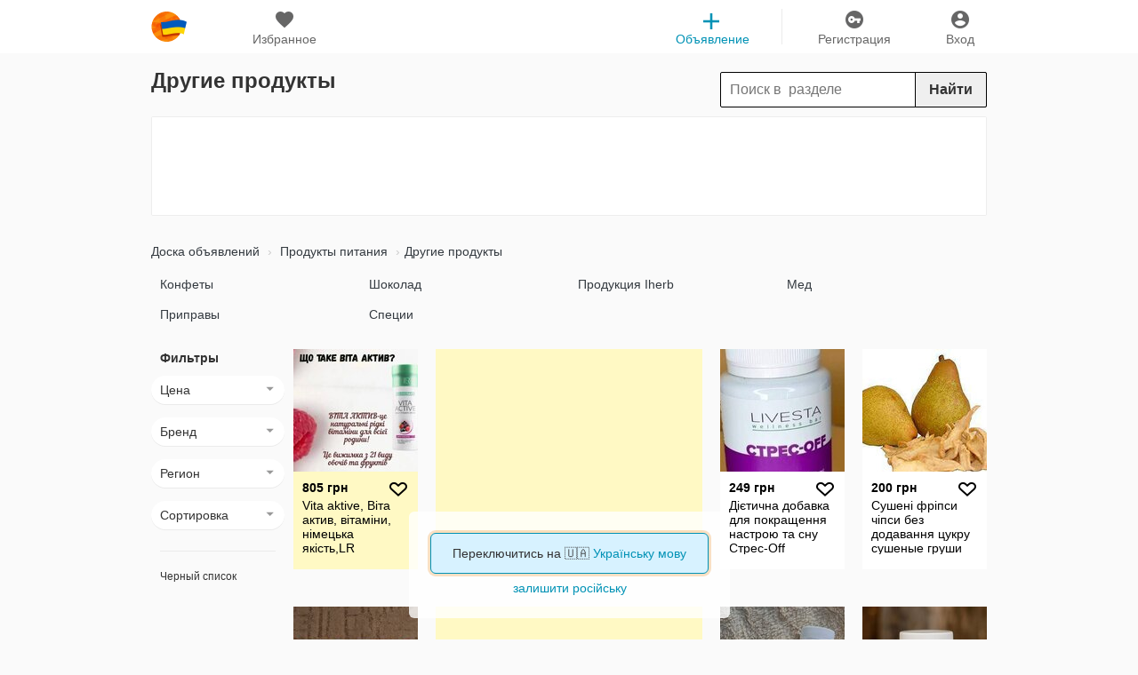

--- FILE ---
content_type: text/html; charset=UTF-8
request_url: https://klubok.com/produkty-drugoe
body_size: 26975
content:
    <!DOCTYPE html>
    <html class="no-js" id="ng-app" ng-app="siteApp" title-blinking style="height: 100%;" lang="ru-uk">

    <head>
	<meta charset="utf-8">
	<meta name="viewport" content="width=device-width, initial-scale=1.0, maximum-scale=5.0">
	<title>Другие продукты: купить другие продукты питания недорого на Клубок (ранее Клумба)</title>
		
	<meta name="apple-mobile-web-app-capable" content="yes"/>
	<link rel="icon" type="image/x-icon" href="/favicon.ico?v=78"/>
	    <meta name="description" content="Продажа других продуктов питаний в Украине. Вы можете купить другие продукты питания недорого по низким ценам. Более 1172 объявлений на Клубок (ранее Клумба)">
        <meta property="og:description" content="Продажа других продуктов питаний в Украине. Вы можете купить другие продукты питания недорого по низким ценам. Более 1172 объявлений на Клубок (ранее Клумба)">
    		
                        <link rel="alternate" href="https://klubok.com/produkty-drugoe" hreflang="ru"/>
                            <link rel="alternate" href="https://klubok.com/ua/produkty-drugoe" hreflang="uk"/>
                        
	        <link href="/produkty-drugoe?page=2" />					<link rel="stylesheet" type="text/css" href="https://klubok.com/static/css/bootstrap_full.min.v9431fa09369d21094b569d19d91fba3c1.css" />
	
	        <script data-ad-client="ca-pub-4168715826531863" async src="https://pagead2.googlesyndication.com/pagead/js/adsbygoogle.js"></script>
</head>
    <body style="min-height:100%;">
    <!--<body style="min-height:100%;overflow: auto; background: url('/static/gfx/HNY_snow_2.png') repeat #fff;">-->

        

    <style>
        @charset "UTF-8";[v-cloak]{display:none}.lazy-img{background:#ededed;width:158px;height:158px;display:block;margin:10px auto;border:0}.fade{opacity:0}.fade.show{opacity:1}.circle{display:inline-block;width:8px;height:8px;margin:0 2px;border-radius:50%;top:-2px;background-color:#ddd}.circle.filled{background-color:#aaa}.super-hot-scrolling-block{scroll-behavior:smooth}#superHotScroll{background-color:#ccc;border:1px solid #000;opacity:1;position:relative;top:0;height:3px;left:0;width:0;-webkit-transition:250ms ease-in-out all;-o-transition:250ms ease-in-out all;transition:250ms ease-in-out all}.board-sidebar-filter{padding:10px}.toggle-up{-webkit-transform:rotate(0deg);transform:rotate(0deg);-webkit-transition:-webkit-transform 250ms ease;transition:-webkit-transform 250ms ease;transition:transform 250ms ease;transition:transform 250ms ease,-webkit-transform 250ms ease}.toggle-down{-webkit-transform:rotate(90deg);transform:rotate(90deg);-webkit-transition:-webkit-transform 250ms ease;transition:-webkit-transform 250ms ease;transition:transform 250ms ease;transition:transform 250ms ease,-webkit-transform 250ms ease}.inline-icon{display:inline-block;font-size:inherit;height:1em;vertical-align:-.125em}[draggable="false"]{-webkit-user-select:none;-moz-user-select:none;-ms-user-select:none;user-select:none}a.sandwich{border:1px solid #afeeee;border-radius:4px;padding:8px;text-decoration:none;background-color:#e0ffff;margin-bottom:8px}a.sandwich .inline-icon{margin:0 4px}@media (max-width: 992px){.board-sidebar-filter{float:none;max-width:inherit;width:100%}}.filter-name-wrap{display:inline-block;width:auto}.categories{background:none}.categories a{display:block;padding:2px 0;color:#343a40}.categories a.parent{font-weight:700}.categories > div{padding:5px 10px}.emoji_v2{margin-left:.25rem}.breadcrumb{padding:10px;list-style:none}.breadcrumb > li{display:inline-block}.breadcrumb > li + li:before{padding:0 5px;color:#ccc;content:"›"}.breadcrumb > li a{color:#343a40}.p-4{padding:2rem;background-color:#f0f0ff}.fade-enter-active,.fade-leave-active{transition:opacity .25s}.fade-enter,.fade-leave-to{opacity:0}.img-fluid{max-width:100%;height:auto}.brands-category .col{float:left;padding:2.5rem}.brands-category a{-moz-filter:grayscale(100%);-webkit-filter:grayscale(100%);filter:grayscale(100%);-moz-transition:all 125ms ease;-webkit-transition:all 125ms ease;transition:all 125ms ease;opacity:.6}.brands-category a:hover,.brands-category a:active{-moz-filter:grayscale(0%);-webkit-filter:grayscale(0%);filter:grayscale(0%);opacity:1}@media (max-width: 479px){.brands-category .col{width:50%}ul.item-list li:nth-child(56) section{display:none}}@media (min-width: 480px){.brands-category .col{width:33%}ul.item-list li:nth-child(55) section,ul.item-list li:nth-child(56) section{display:none}}@media (min-width: 640px){ul.item-list li:nth-child(55) section{display:block}.item-list li:nth-child(56) section{display:none}}@media (min-width: 768px){.brands-category .col{width:25%}ul.item-list li:nth-child(56) section{display:none}}@media (min-width: 992px){.brands-category .col{width:16.6%}ul.item-list li:nth-child(56) section{display:block}}
    </style>
    <style>


        #candies img {
            transition: 166.6666666667ms cubic-bezier(0.59, 0.12, 0.34, 0.95);
        }
        #candies img:hover {
            transform: scale(1.025);
        }
        #candies svg {
            display: none;
        }
        #candies:hover svg {
            display: block;
        }

        .swipe-right-enter-active, .swipe-right-leave-active, .swipe-right-move, .swipe-left-enter-active, .swipe-left-leave-active, .swipe-left-move {
            transition: 500ms cubic-bezier(0.59, 0.12, 0.34, 0.95);
            transition-property: opacity, transform;
        }

        .swipe-right-enter {
            opacity: 0;
            transform: translateX(-20px) scale(0.95);
        }

        .swipe-right-enter-to {
            opacity: 1;
            transform: translateX(0) scale(1);
            transform-origin: center center;
        }

        .swipe-right-leave-active {
            position: absolute;
        }

        .swipe-right-leave-to {
            opacity: 0;
            transform: translateX(20px) scale(0.95);
            transform-origin: center center;
        }

        .banners {
            overflow-x: scroll;
            display: flex;
            justify-content: space-between;
            scroll-behavior: smooth;
            padding: 0 8px 17px 8px;
        }
        .banners a {
            padding: 0.25rem;
        }
        .banners a:nth-child(1) {
            z-index: 1;
        }
        .banners a:hover {
            transform: scale(1.025);
        }
        .banners a img {
            border-radius: 0.25rem;
        }

        @media screen and (max-width:640px) {
            .banners {
                display: block !important;
            }
            .banners a {
                display: block;
            }
            .banners a img {
                 width: 100%;
            }
        }

        .circle {
            display: inline-block;
            width: 8px;
            height: 8px;
            margin: 0 2px;
            border-radius: 50%;
            top: -2px;
            background-color: #ddd;
        }
        .circle.filled {
            background-color: #aaa;
        }

        .super-hot-scrolling-block {
            scroll-behavior: smooth;
        }

        #superHotScroll {
            background-color: #ccc;
            border: 1px solid #000;
            opacity: 1;
            position: relative;
            top: 0px;
            height: 3px;
            left: 0px;
            width: 0px;
            -webkit-transition: 250ms ease-in-out all;
            -o-transition: 250ms ease-in-out all;
            transition: 250ms ease-in-out all;
        }
        #subscribe-to-query::before {
            content: attr(data-icon);
            text-decoration: none;
            display: inline-block;
            padding-top: 10px;
        }
        #subscribe-to-query-filter::before {
            content: attr(data-icon);
            text-decoration: none;
            display: inline-block;
            padding-top: 10px;
        }
    </style>
    <!--app HEADER-->
<header class="main-header"
        ref="nav"
        data-badges="{&quot;messages&quot;:&quot;0&quot;,&quot;notifications&quot;:&quot;0&quot;,&quot;favorites&quot;:&quot;0&quot;,&quot;opinions&quot;:&quot;0&quot;}"
    >
    <div class="container">
        <!--main menu-->
        <nav class="nav col-xs-12 text-center">
            <ul>
                <!--logo-->
                <li class="col-xs-2 col-md-1 col-sm-1">
                    <!--logo-->
                    <div class="logo" style="background:url(/static/gfx/icon_80_2.png) no-repeat !important">
                        <a href="https://klubok.com" title="klubok">klubok.com</a>
                    </div>
                    <!--/logo-->
                </li>
                <li class="col-xs-2 col-md-2 col-sm-2" render-fav-count-g>
                    <div class="wrap">
                        <a href="https://klubok.com/favourites"
                           rel="nofollow">
                            <i class="sprite-icons main-menu-icon favourites-menu-ico">favourites</i> <span>Избранное</span>
                        </a>
                        <span class="counter fade" :class="{'show':badges.favorites && badges.favorites > 0}">{{ badges.favorites }}</span>
                    </div>
                </li>
                <!--log in and registration-->
                                    <li class="col-xs-2 col-md-1 col-sm-1 pull-right">
                        <div class="wrap">
                            <a id="login-btn" href="/signin" title="Регистрация">
                                <i class="sprite-icons main-menu-icon login-menu-ico">Вход</i>
                                <span>Вход</span>
                            </a>
                        </div>
                    </li>
                    <li class="col-xs-2 pull-right">
                        <div class="wrap">
                            <a id='registration-btn' href="/signup" title="Регистрация" >
                                <i class="sprite-icons main-menu-icon registration-menu-ico">Регистрация</i>
                                <span>Регистрация</span>
                            </a>
                        </div>
                    </li>
                                <!-------->
                                    <li class="float-right col-md-2 col-sm-2">
                        <!--sub menu desktop-->
                        <div class="wrap add-item-head">
                            <a href="https://klubok.com/item/add" onclick="ga('send', 'event', 'Клик Добавить объявление','TOP');">
                                <i class="sprite-icons main-menu-icon plus-head-ico">add</i> <span>Объявление</span>
                            </a>
                        </div>
                        <!--/sub menu desktop-->
                    </li>
                            </ul>
                    </nav>
        <!--/main menu-->
    </div>
</header>
<div class="header-separator "></div>
<!--app HEADER-->
<!--for non authorized user-->
    
<div class="top-spacer "></div>
<info-block></info-block>
<div class="top-info-message global-info-message">
    <p id="js-yellow" style="display: none;"></p>
</div>


    <!--<div class="top-info-message global-info-message text-align-center margin-auth-auction">
        <p><a href="/auction" class="user-info-block_review">Следующий аукцион в четверг, </a>.</p>
    </div>-->


<!--<div class="top-spacer-header"></div>-->
<div class="container overflow-mobile" style="background-color: #fafafa;">

    

    <script type="application/ld+json">
        {
            "@context": "https://schema.org/",
            "@type": "Product",
            "name": "Другие продукты",
            "offers": {
                "@type": "AggregateOffer",
                "priceCurrency": "UAH",
                "lowPrice": "1",
                "highPrice": "2400",
                "offerCount": "1172"
            }
        }
    </script>
</script>


<div class="row">
    <div class="container" >
        <!--header-->
        <div class="col-md-8 col-sm-8 col-xs-12 search-breadcrumbs">
                   <script type="application/ld+json">
        {
            "@context": "https://schema.org",
            "@type": "BreadcrumbList",
            "itemListElement": [
                            {
                    "@type": "ListItem",
                    "position": 1,
                    "name": "Доска объявлений",
                    "item": "https://klubok.com/"
                }
                                ,
                                                            {
                    "@type": "ListItem",
                    "position": 2,
                    "name": "Продукты питания",
                    "item": "https://klubok.com/produkty-pitaniya"
                }
                                ,
                                                            {
                    "@type": "ListItem",
                    "position": 3,
                    "name": "Другие продукты",
                    "item": "https://klubok.com/produkty-drugoe"
                }
                                                        ]
        }
    </script>
    <div class="footer-new-title-breadcrumbs footer-title-size">
        <h1 itemprop="name">Другие продукты </h1>
    </div>
        </div>
        <!--filter form-->
        <div class="col-md-4 col-sm-4 col-xs-12"
             itemscope=""
             itemtype="https://schema.org/WebSite">
            <meta itemprop="url" content="https://klubok.com/"/>
            <span data-ng-init="Filterform.category = 'produkty-drugoe' "></span>
            <!-- search -->
                        <style>
    #btn-save-search {
        position: fixed;
        padding: 10px 15px;
        width: unset;
        font-weight: bold;
        background-color: #ff7a00;
        border: 1px solid #cc6200;
        border-radius: 0.25rem;
        color: #fff;
        bottom: 0;
        left: 50%;
        z-index: 1000;
        transition: transform 0.25s ease-out;
        transform: translate(-50%, 110%);
    }
    #btn-save-search:hover {
        background-color: #e66e00;
    }
    #btn-save-search:active, #btn-save-search:focus {
        background-color: #d96800;
        border-color: #cc6200;
        box-shadow: 0 0 0 0.25rem #ffa24d;
    }
    #btn-save-search :focus:not(:focus-visible) {
        outline: 0;
    }
    #btn-save-search.visible {
        transform: translate(-50%, -70%);
    }
    #btn-save-search .svg-inline--fa {
        width: 1em;
        display: inline-block;
        font-size: inherit;
        height: 1em;
        vertical-align: -0.125em;
        margin-right: 0.25rem;
    }
</style>
<form class="new-main-search-form"
      action="/produkty-drugoe"
      method="get"
      itemprop="potentialAction"
      itemscope=""
      itemtype="https://schema.org/SearchAction"
      @submit="submit"
        ref="search"
            data-q=""
    
>
    <meta itemprop="target" content="https://klubok.com/?q={q}"/>
    <input class="sub-input-search"
           id="search-input-new"
           aria-label="Search"
           itemprop="query-input"
           @blur="(show = false)"
           @focus="(show = true)"
           type="search" name="q"
           v-model="q"
           @input="fetch"
           placeholder="Поиск в  разделе"
           autocomplete="off"/>
        <button class="new-main-search-form-btn" id="search-button-new" type="submit" style="border:1px solid #000; border-radius: 0 2px 2px 0;">Найти</button>

    <transition name="fade">
        <div class="b-serch-hint" v-if="show &amp;&amp; results.data &amp;&amp; results.data.length">
            <suggestitems :results="results"></suggestitems>
        </div>
    </transition>
</form>
<script id="suggestitems-template" type="x/template">
    <ul class="hint-items">
        <li v-for="suggest in results.data">
            <a class="search-link"
               rel="nofollow"
               :href="'/' + suggest.link"
               @click="sendEvent('Поиск', results.query, suggest.name)">
                <span class="gray_hint">{{ suggest.name }}</span>&nbsp;› {{ results.query }}</a>
        </li>
        <li>
            <a class="search-link" :href="`/?q=${results.query}&amp;cx=Без+категории`">
                Искать <span class="gray_hint">{{ results.query }} </span>во все разделах
            </a>
        </li>
    </ul>
</script>

<script type="application/javascript">
    function addSearchSub() {
        alert( + ' ' + window.location.href);
    }
</script>

            <!-- /search -->
        </div>
        <!--/filter form-->
        <!--/header-->
    </div>
</div>

<div class="container overflow-mobile">
    <div class="row">
        <style>

    .banners {
        overflow-x: scroll;
        display: flex;
        justify-content: space-between;
        scroll-behavior: smooth;
        padding: 0 8px 17px 8px;
    }
    .banners a {
        padding: 0.25rem;
        transition: transform 250ms;
    }
    .banners a:hover {
        transform: scale(1.05);
    }
    .banners a img {
        border-radius: 0.25rem;
    }

    .auction {
        overflow-x: scroll;
        display: flex;
        scroll-behavior: smooth;
        padding-bottom: 17px;
    }
    .auction a.lot {
        display: flex;
        border-radius: 2px;
        border: 1px solid #81d4fa;
        background: #b3e5fc;
        color: #333;
        box-shadow: 0 2px 8px 0 rgba(129, 212, 250, 0.5);
        min-width: 220px;
        height: 84px;
        margin: 2px;
        transition: transform 250ms;
    }
    .auction a.lot:hover {
        border-color: #4fc3f7;
        text-decoration: none;
        transform: scale(1.05);
    }
    .auction a.lot img {
        height: 82px;
    }
    .auction a.lot .description {
        display: flex;
        align-content: flex-start;
        padding: 12px 8px;
        flex-wrap: wrap;
    }
    .auction a.lot .description p {
        font-size: 12px;
        line-height: 14px;
        margin-bottom: auto;
    }
    .auction a.lot .description .price {
        font-weight: bold;
        margin-right: auto;
    }
    .auction a.lot .description .stopwatchicon svg {
        display: inline-block;
        font-size: inherit;
        height: 1em;
        overflow: visible;
        vertical-align: -0.125em;
    }
    .auction a.lot .description .stopwatchicon span {
        margin-left: 0.25rem;
    }
    .auction > a {
        display: block;
        min-width: 220px;
        height: 90px;
    }

    .circle {
        display: inline-block;
        width: 8px;
        height: 8px;
        margin: 0 2px;
        border-radius: 50%;
        top: -2px;
        background-color: #ddd;
    }
    .circle.filled {
        background-color: #aaa;
    }

    .super-hot-scrolling-block {
        scroll-behavior: smooth;
    }

    #superHotScroll {
        background-color: #ccc;
        border: 1px solid #000;
        opacity: 1;
        position: relative;
        top: 0px;
        height: 3px;
        left: 0px;
        width: 0px;
        -webkit-transition: 250ms ease-in-out all;
        -o-transition: 250ms ease-in-out all;
        transition: 250ms ease-in-out all;
    }

</style>
    <style>
        .my_adslot_top { width: 320px; height: 50px; }
        @media(min-width: 500px) { .my_adslot_top { width: 468px; height: 60px; } }
        @media(min-width: 800px) { .my_adslot_top { width: 728px; height: 90px; } }
    </style>
    <div class="row">
        <div class="col-xs-12 col-sm-12 col-md-12 b-custom-relative">
            <div class="row shops-used-wrap top-test" id="shops-wrap">
                <!-- NOJS! -->
                                    <script async src="//pagead2.googlesyndication.com/pagead/js/adsbygoogle.js"></script>
                                <div class="top-google-used-block">
                    <div class="top-google-used">
                        <ins class="adsbygoogle my_adslot_top"
                            style="display:inline-block;"
                            data-ad-client="ca-pub-4168715826531863"
                            data-ad-slot="9813821433">

                        </ins>
                    </div>
                </div>
                <script> (adsbygoogle = window.adsbygoogle || []).push({}); </script>
            </div>
        </div>
    </div>

    </div>
        <!--<div class="container">
        <div class="banners">
            <a href="/for-school">
                <img src="/static/gfx/school_960.png" alt=""/>
            </a>

        </div>
    </div>-->

    <div class="row" id="categories" style="padding-bottom:1rem">
                    <ol class="breadcrumb">
                                                            <li><a style="color: #343a40;" href="/"> Доска объявлений </a></li>
                                                                                <li><a style="color: #343a40;" href="/produkty-pitaniya"> Продукты питания </a></li>
                                                                                <li style="color: #343a40;">Другие продукты</li>
                                                </ol>
        

                            <div id="categories" style="padding: 0 10px"><a class="sandwich visible-xs" href="#" @click.prevent="togggleCategories()">
        <svg class="inline-icon mr-2" aria-hidden="true" focusable="false" data-prefix="fas" data-icon="bars" role="img" xmlns="https://www.w3.org/2000/svg" viewBox="0 0 448 512" data-fa-i2svg="">
            <path fill="currentColor" d="M16 132h416c8.837 0 16-7.163 16-16V76c0-8.837-7.163-16-16-16H16C7.163 60 0 67.163 0 76v40c0 8.837 7.163 16 16 16zm0 160h416c8.837 0 16-7.163 16-16v-40c0-8.837-7.163-16-16-16H16c-8.837 0-16 7.163-16 16v40c0 8.837 7.163 16 16 16zm0 160h416c8.837 0 16-7.163 16-16v-40c0-8.837-7.163-16-16-16H16c-8.837 0-16 7.163-16 16v40c0 8.837 7.163 16 16 16z"></path>
        </svg><span>Выбрать категорию</span><span :class="[hide ? 'toggle-up' : 'toggle-down']" style="float:right">►</span></a>
                <div class="categories" :class="{'hidden-xs': hide}" v-cloak>
                            <div class="col-xs-6 col-sm-4 col-md-3">
                    <a href="/konfetu">
                        Конфеты                                            </a>
                </div>
                            <div class="col-xs-6 col-sm-4 col-md-3">
                    <a href="/shokolad">
                        Шоколад                                            </a>
                </div>
                            <div class="col-xs-6 col-sm-4 col-md-3">
                    <a href="/produkcii-iherb">
                        Продукция Iherb                                            </a>
                </div>
                            <div class="col-xs-6 col-sm-4 col-md-3">
                    <a href="/med">
                        Мед                                            </a>
                </div>
                            <div class="col-xs-6 col-sm-4 col-md-3">
                    <a href="/pripravy">
                        Приправы                                            </a>
                </div>
                            <div class="col-xs-6 col-sm-4 col-md-3">
                    <a href="/specii">
                        Специи                                            </a>
                </div>
                    </div>
    </div>



            
    </div>

    <!--main content-->
    <div class="row main-content-wrap">

        <aside class="board-sidebar-filter">
    
    <div class="filters-wrap" ref="filters"
         data-filters='["brands"]'
         data-region='""'
         data-regionid='-10'
         data-category='"produkty-drugoe"'
         data-categoryid='"1000411"'
                      data-brand=''
                  >
        <div class="block-name hidden-xs">
            <b>Фильтры</b>
        </div>
            
                        <div class="filter-name-wrap" v-click-outside="clickOutsideSettings">
    <span class="name-category" @click="openFilter('price')" :class="{ active: filter === 'price' }" ref="t-price">
                    Цена                <i class="icon arrow-down"></i>
    </span>

    <form action="" class="f-choice-select-popup hide" :class="{ show: filter === 'price' }">
        
        
        <div class="filter-choice-list">
            <div class="find-price">
                <div :class="{ show: subfilter === 'price-from' }" ref="price-from">
                    <input ref="price" name="price_from" type="number" placeholder="от" value="" autofocus="autofocus" v-model.number="price.from"/>
                </div>

                <div :class="{ show: subfilter === 'price-to' }" ref="price-to">
                    <input ref="price-to" name="price_to" type="number" placeholder="до" value="" v-model.number="price.to"/>
                </div>
            </div>
            <div class="filter-choice-btn">
                <button class="main-btn-orange"
                        type="submit"
                        data-ga-category="used-catalogue"
                        data-ga-label="Filters_price"
                        data-ga-starting-price = ""
                        data-ga-finish-price = ""
                        v-widget-send-ga=""
                        :disabled="!price.to &amp;&amp; !price.from">
                    показать                </button>
            </div>
        </div>
    </form>
</div>            <!--цена-->


            
            
            <!--
                            -->
            <!--

                
            -->
            
                                <!--Бренд-->
<div class="filter-name-wrap" v-click-outside="clickOutsideSettings">
    <span class="name-category" ref="t-brand" @click="openFilter('brand')" :class="{ active: filter === 'brand' }">
                    Бренд                <i class="icon arrow-down"></i>
    </span>

    <div class="filter-choice-list f-choice-select-popup hide" ref="brands" :class="{ show: filter === 'brand' }"
         data-names='[{"name":"\u041b\u0456\u0441\u043e\u0432\u0456 \u0433\u043e\u0441\u0442\u0438\u043d\u0446\u0456 (\u041b\u0456\u0441\u043e\u0432\u0456 \u0433\u043e\u0441\u0442\u0438\u043d\u0446\u0456)","link":"\/produkty-drugoe-items-%D0%BB%D1%96%D1%81%D0%BE%D0%B2%D1%96+%D0%B3%D0%BE%D1%81%D1%82%D0%B8%D0%BD%D1%86%D1%96"},{"name":"iHerb","link":"\/produkty-drugoe-items-iherb"},{"name":"LR Health & Beauty Systems","link":"\/produkty-drugoe-items-lr+health+%26+beauty+systems"},{"name":"Hand Made (\u0420\u0443\u0447\u043d\u0430\u044f \u0440\u0430\u0431\u043e\u0442\u0430)","link":"\/produkty-drugoe-items-hand+made"},{"name":"ERSAG","link":"\/produkty-drugoe-items-ersag"},{"name":"Farmasi","link":"\/produkty-drugoe-items-farmasi"},{"name":"Italy","link":"\/produkty-drugoe-items-italy"},{"name":"Mango (\u041c\u0430\u043d\u0433\u043e)","link":"\/produkty-drugoe-items-mango"},{"name":"\u0422\u0443\u0440\u0446\u0438\u044f (\u0422\u0443\u0440\u0446\u0438\u044f)","link":"\/produkty-drugoe-items-%D1%82%D1%83%D1%80%D1%86%D0%B8%D1%8F"},{"name":"Oriflame (\u041e\u0440\u0438\u0444\u043b\u0435\u0439\u043c)","link":"\/produkty-drugoe-items-oriflame"}]'>
        <div class="find-brand-input-wrap">
            <input class="find-brand-input" placeholder="Название бренда" v-model="brandFilter" @input="fetchBrands()" ref="brand"/>
        </div>
        <a class="choice-item
        choice-item-brand"
           v-for="item in brands"
           :href="item.link"
           data-ga-category="used-catalogue"
           data-ga-label="Filters_brand"
           :data-ga-value="item.name"
           v-widget-send-ga="">
            {{ item.name }}
        </a>
    </div>
                        <a class="choice-item choice-item-brand hide"
               data-ga-category="used-catalogue"
               data-ga-label="Filters_brand"
               data-ga-value="Лісові гостинці (Лісові гостинці)"
               href="/produkty-drugoe-items-%D0%BB%D1%96%D1%81%D0%BE%D0%B2%D1%96+%D0%B3%D0%BE%D1%81%D1%82%D0%B8%D0%BD%D1%86%D1%96"
               v-widget-send-ga="">
                Лісові гостинці (Лісові гостинці)            </a>
                    <a class="choice-item choice-item-brand hide"
               data-ga-category="used-catalogue"
               data-ga-label="Filters_brand"
               data-ga-value="iHerb"
               href="/produkty-drugoe-items-iherb"
               v-widget-send-ga="">
                iHerb            </a>
                    <a class="choice-item choice-item-brand hide"
               data-ga-category="used-catalogue"
               data-ga-label="Filters_brand"
               data-ga-value="LR Health & Beauty Systems"
               href="/produkty-drugoe-items-lr+health+%26+beauty+systems"
               v-widget-send-ga="">
                LR Health & Beauty Systems            </a>
                    <a class="choice-item choice-item-brand hide"
               data-ga-category="used-catalogue"
               data-ga-label="Filters_brand"
               data-ga-value="Hand Made (Ручная работа)"
               href="/produkty-drugoe-items-hand+made"
               v-widget-send-ga="">
                Hand Made (Ручная работа)            </a>
                    <a class="choice-item choice-item-brand hide"
               data-ga-category="used-catalogue"
               data-ga-label="Filters_brand"
               data-ga-value="ERSAG"
               href="/produkty-drugoe-items-ersag"
               v-widget-send-ga="">
                ERSAG            </a>
                    <a class="choice-item choice-item-brand hide"
               data-ga-category="used-catalogue"
               data-ga-label="Filters_brand"
               data-ga-value="Farmasi"
               href="/produkty-drugoe-items-farmasi"
               v-widget-send-ga="">
                Farmasi            </a>
                    <a class="choice-item choice-item-brand hide"
               data-ga-category="used-catalogue"
               data-ga-label="Filters_brand"
               data-ga-value="Italy"
               href="/produkty-drugoe-items-italy"
               v-widget-send-ga="">
                Italy            </a>
                    <a class="choice-item choice-item-brand hide"
               data-ga-category="used-catalogue"
               data-ga-label="Filters_brand"
               data-ga-value="Mango (Манго)"
               href="/produkty-drugoe-items-mango"
               v-widget-send-ga="">
                Mango (Манго)            </a>
                    <a class="choice-item choice-item-brand hide"
               data-ga-category="used-catalogue"
               data-ga-label="Filters_brand"
               data-ga-value="Турция (Турция)"
               href="/produkty-drugoe-items-%D1%82%D1%83%D1%80%D1%86%D0%B8%D1%8F"
               v-widget-send-ga="">
                Турция (Турция)            </a>
                    <a class="choice-item choice-item-brand hide"
               data-ga-category="used-catalogue"
               data-ga-label="Filters_brand"
               data-ga-value="Oriflame (Орифлейм)"
               href="/produkty-drugoe-items-oriflame"
               v-widget-send-ga="">
                Oriflame (Орифлейм)            </a>
            </div>
<!--Бренд-->

                                    
                        <!--Регион-->
<div class="filter-name-wrap" v-click-outside="clickOutsideSettings">
    <span class="name-category" ref="t-region" @click="openFilter('region')" :class="{ active: filter === 'region' }">
         Регион                <i class="icon arrow-down"></i>
    </span>
    <div class="filter-choice-list f-choice-select-popup hide"
         :class="{ show: filter === 'region' }"
    >
                                <a href="/vinnitsa"

               :href="'/vinnitsa' + currPath"
               class="choice-item"
               data-value="vinnitsa"
               data-ga-category="used-catalogue"
               data-ga-label="Filters_region"
               data-ga-value="Винница"
               v-widget-send-ga="">
                <span>
                    Винница                </span>
            </a>
                                <a href="/dnepropetrovsk"

               :href="'/dnepropetrovsk' + currPath"
               class="choice-item"
               data-value="dnepropetrovsk"
               data-ga-category="used-catalogue"
               data-ga-label="Filters_region"
               data-ga-value="Днепропетровск (Днепр)"
               v-widget-send-ga="">
                <span>
                    Днепропетровск (Днепр)                </span>
            </a>
                                <a href="/donetsk"

               :href="'/donetsk' + currPath"
               class="choice-item"
               data-value="donetsk"
               data-ga-category="used-catalogue"
               data-ga-label="Filters_region"
               data-ga-value="Донецк"
               v-widget-send-ga="">
                <span>
                    Донецк                </span>
            </a>
                                <a href="/zhitomir"

               :href="'/zhitomir' + currPath"
               class="choice-item"
               data-value="zhitomir"
               data-ga-category="used-catalogue"
               data-ga-label="Filters_region"
               data-ga-value="Житомир"
               v-widget-send-ga="">
                <span>
                    Житомир                </span>
            </a>
                                <a href="/zaporozhye"

               :href="'/zaporozhye' + currPath"
               class="choice-item"
               data-value="zaporozhye"
               data-ga-category="used-catalogue"
               data-ga-label="Filters_region"
               data-ga-value="Запорожье"
               v-widget-send-ga="">
                <span>
                    Запорожье                </span>
            </a>
                                <a href="/ivano-frankovsk"

               :href="'/ivano-frankovsk' + currPath"
               class="choice-item"
               data-value="ivano-frankovsk"
               data-ga-category="used-catalogue"
               data-ga-label="Filters_region"
               data-ga-value="Ивано-Франковск"
               v-widget-send-ga="">
                <span>
                    Ивано-Франковск                </span>
            </a>
                                <a href="/kiev"

               :href="'/kiev' + currPath"
               class="choice-item"
               data-value="kiev"
               data-ga-category="used-catalogue"
               data-ga-label="Filters_region"
               data-ga-value="Киев"
               v-widget-send-ga="">
                <span>
                    Киев                </span>
            </a>
                                <a href="/kirovograd"

               :href="'/kirovograd' + currPath"
               class="choice-item"
               data-value="kirovograd"
               data-ga-category="used-catalogue"
               data-ga-label="Filters_region"
               data-ga-value="Кировоград (Кропивницький)"
               v-widget-send-ga="">
                <span>
                    Кировоград (Кропивницький)                </span>
            </a>
                                <a href="/krym"

               :href="'/krym' + currPath"
               class="choice-item"
               data-value="krym"
               data-ga-category="used-catalogue"
               data-ga-label="Filters_region"
               data-ga-value="Крым"
               v-widget-send-ga="">
                <span>
                    Крым                </span>
            </a>
                                <a href="/lugansk"

               :href="'/lugansk' + currPath"
               class="choice-item"
               data-value="lugansk"
               data-ga-category="used-catalogue"
               data-ga-label="Filters_region"
               data-ga-value="Луганск"
               v-widget-send-ga="">
                <span>
                    Луганск                </span>
            </a>
                                <a href="/lutsk"

               :href="'/lutsk' + currPath"
               class="choice-item"
               data-value="lutsk"
               data-ga-category="used-catalogue"
               data-ga-label="Filters_region"
               data-ga-value="Луцк"
               v-widget-send-ga="">
                <span>
                    Луцк                </span>
            </a>
                                <a href="/lvov"

               :href="'/lvov' + currPath"
               class="choice-item"
               data-value="lvov"
               data-ga-category="used-catalogue"
               data-ga-label="Filters_region"
               data-ga-value="Львов"
               v-widget-send-ga="">
                <span>
                    Львов                </span>
            </a>
                                <a href="/nikolaev"

               :href="'/nikolaev' + currPath"
               class="choice-item"
               data-value="nikolaev"
               data-ga-category="used-catalogue"
               data-ga-label="Filters_region"
               data-ga-value="Николаев"
               v-widget-send-ga="">
                <span>
                    Николаев                </span>
            </a>
                                <a href="/odessa"

               :href="'/odessa' + currPath"
               class="choice-item"
               data-value="odessa"
               data-ga-category="used-catalogue"
               data-ga-label="Filters_region"
               data-ga-value="Одесса"
               v-widget-send-ga="">
                <span>
                    Одесса                </span>
            </a>
                                <a href="/poltava"

               :href="'/poltava' + currPath"
               class="choice-item"
               data-value="poltava"
               data-ga-category="used-catalogue"
               data-ga-label="Filters_region"
               data-ga-value="Полтава"
               v-widget-send-ga="">
                <span>
                    Полтава                </span>
            </a>
                                <a href="/rovno"

               :href="'/rovno' + currPath"
               class="choice-item"
               data-value="rovno"
               data-ga-category="used-catalogue"
               data-ga-label="Filters_region"
               data-ga-value="Ровно"
               v-widget-send-ga="">
                <span>
                    Ровно                </span>
            </a>
                                <a href="/sumy"

               :href="'/sumy' + currPath"
               class="choice-item"
               data-value="sumy"
               data-ga-category="used-catalogue"
               data-ga-label="Filters_region"
               data-ga-value="Сумы"
               v-widget-send-ga="">
                <span>
                    Сумы                </span>
            </a>
                                <a href="/ternopol"

               :href="'/ternopol' + currPath"
               class="choice-item"
               data-value="ternopol"
               data-ga-category="used-catalogue"
               data-ga-label="Filters_region"
               data-ga-value="Тернополь"
               v-widget-send-ga="">
                <span>
                    Тернополь                </span>
            </a>
                                <a href="/uzhgorod"

               :href="'/uzhgorod' + currPath"
               class="choice-item"
               data-value="uzhgorod"
               data-ga-category="used-catalogue"
               data-ga-label="Filters_region"
               data-ga-value="Ужгород"
               v-widget-send-ga="">
                <span>
                    Ужгород                </span>
            </a>
                                <a href="/kharkov"

               :href="'/kharkov' + currPath"
               class="choice-item"
               data-value="kharkov"
               data-ga-category="used-catalogue"
               data-ga-label="Filters_region"
               data-ga-value="Харьков"
               v-widget-send-ga="">
                <span>
                    Харьков                </span>
            </a>
                                <a href="/kherson"

               :href="'/kherson' + currPath"
               class="choice-item"
               data-value="kherson"
               data-ga-category="used-catalogue"
               data-ga-label="Filters_region"
               data-ga-value="Херсон"
               v-widget-send-ga="">
                <span>
                    Херсон                </span>
            </a>
                                <a href="/khmelnitsky"

               :href="'/khmelnitsky' + currPath"
               class="choice-item"
               data-value="khmelnitsky"
               data-ga-category="used-catalogue"
               data-ga-label="Filters_region"
               data-ga-value="Хмельницкий"
               v-widget-send-ga="">
                <span>
                    Хмельницкий                </span>
            </a>
                                <a href="/cherkassy"

               :href="'/cherkassy' + currPath"
               class="choice-item"
               data-value="cherkassy"
               data-ga-category="used-catalogue"
               data-ga-label="Filters_region"
               data-ga-value="Черкассы"
               v-widget-send-ga="">
                <span>
                    Черкассы                </span>
            </a>
                                <a href="/chernigov"

               :href="'/chernigov' + currPath"
               class="choice-item"
               data-value="chernigov"
               data-ga-category="used-catalogue"
               data-ga-label="Filters_region"
               data-ga-value="Чернигов"
               v-widget-send-ga="">
                <span>
                    Чернигов                </span>
            </a>
                                <a href="/chernovtsy"

               :href="'/chernovtsy' + currPath"
               class="choice-item"
               data-value="chernovtsy"
               data-ga-category="used-catalogue"
               data-ga-label="Filters_region"
               data-ga-value="Черновцы"
               v-widget-send-ga="">
                <span>
                    Черновцы                </span>
            </a>
        
    </div>
</div>
<!--Регион-->
                        
    <div class="filter-name-wrap" v-click-outside="clickOutsideSettings">
        <span class="name-category" ref="t-sortby" @click="openFilter('sortby')" :class="{ active: filter === 'sortby' }">
                            Сортировка                        <i class="icon arrow-down"></i>
        </span>
        <div class="filter-choice-list f-choice-select-popup hide" ref="conditions"
             :class="{ show: filter === 'sortby' }">

                                                <a href="/produkty-drugoe?price_sort=desc"
                       data-ga-category="used-catalogue"
                       data-ga-label="Filters_sort"
                       data-ga-value="desc"
                       v-widget-send-ga
                       class="choice-item">
                        <span data-value="desc">Цена (больше → меньше)</span>
                    </a>
                                                                <a href="/produkty-drugoe?price_sort=asc"
                       data-ga-category="used-catalogue"
                       data-ga-label="Filters_sort"
                       data-ga-value="asc"
                       v-widget-send-ga
                       class="choice-item">
                        <span data-value="asc">Цена (меньше → больше)</span>
                    </a>
                                                                <a href="/produkty-drugoe?dt=new"
                       data-ga-category="used-catalogue"
                       data-ga-label="Filters_sort"
                       data-ga-value="new"
                       v-widget-send-ga
                       class="choice-item">
                        <span data-value="new">По дате добавления</span>
                    </a>
                                    </div>
    </div>




                            


                        <div class="black-list-aside" style="margin-bottom:300px;">
                <a target="_blank" href="https://help.klubok.com/hc/ru/articles/203648362" rel="nofollow noopener">
                    Черный список                </a>
            </div>

    </div>

</aside>
        <!--<div class="position-relative" id="candies">
            <v-slider :candybox="[{&quot;id&quot;:0,&quot;src&quot;:&quot;/static/gfx/ny/Home.png&quot;,&quot;alt&quot;:&quot;Для дома и праздника&quot;,&quot;link&quot;:&quot;/tovary-dlya-doma?discount=true&quot;},{&quot;id&quot;:1,&quot;src&quot;:&quot;/static/gfx/ny/Kids.png&quot;,&quot;alt&quot;:&quot;Детское&quot;,&quot;link&quot;:&quot;/detskie-veschi?discount=true&quot;},{&quot;id&quot;:2,&quot;src&quot;:&quot;/static/gfx/ny/Men.png&quot;,&quot;alt&quot;:&quot;Мужское&quot;,&quot;link&quot;:&quot;/muzhskie-veschi?discount=true&quot;},{&quot;id&quot;:3,&quot;src&quot;:&quot;/static/gfx/ny/toys.png&quot;,&quot;alt&quot;:&quot;Игрушки&quot;,&quot;link&quot;:&quot;/igrushki?discount=true&quot;},{&quot;id&quot;:4,&quot;src&quot;:&quot;/static/gfx/ny/women.png&quot;,&quot;alt&quot;:&quot;Женское&quot;,&quot;link&quot;:&quot;/zhenskie-veschi?discount=true&quot;}]"></v-slider>
        </div>-->

        <template id="v-slider">
            <section style="height:calc(100px + 0.5rem); position: relative; overflow: hidden;">
                <svg  version="1.1" xmlns="https://www.w3.org/2000/svg" xmlns:xlink="https://www.w3.org/1999/xlink" preserveAspectRatio="xMidYMid meet" viewBox="0 0 16 16" width="64" height="64" style="position: absolute; left : 0px; transform: rotate(180deg); top: 50%; margin-top: -32px; z-index:2; cursor: hand" @click.prevent="swipe('left')">
                    <circle cx="8" cy="8" r="6" fill="#fafafa" opacity="0.7"></circle>
                    <line x1="7" x2="10" y1="5" y2="8" stroke="black" stroke-width="1" stroke-linecap="round"></line>
                    <line x1="10" x2="7" y1="8" y2="11" stroke="black" stroke-width="1" stroke-linecap="round"></line>
                </svg>
                <svg   version="1.1" xmlns="https://www.w3.org/2000/svg" xmlns:xlink="https://www.w3.org/1999/xlink" preserveAspectRatio="xMidYMid meet" viewBox="0 0 16 16" width="64" height="64" style="position: absolute; right : 0px; transform: rotate(0deg); top: 50%; margin-top: -32px; z-index:2; cursor: hand" @click.prevent="swipe('right')">
                    <circle cx="8" cy="8" r="6" fill="#fafafa" opacity="0.7"></circle>
                    <line x1="7" x2="10" y1="5" y2="8" stroke="black" stroke-width="1" stroke-linecap="round"></line>
                    <line x1="10" x2="7" y1="8" y2="11" stroke="black" stroke-width="1" stroke-linecap="round"></line>
                </svg>
                <div class="overflow-auto pb-2" style="overflow:auto">
                    <transition-group tag="div" :name="direction" style="display: flex;"><a class="d-block p-1 pb-3" :href="item.link" v-for="item in candies" :key="item.id" style="display: block; padding: 0.25rem 0.25rem 1rem 0.25rem;"><img :src="item.src" :alt="item.alt" style="border-radius: 0.25rem"/></a></transition-group>
                </div>
            </section>
        </template>


        
        
                
        <ul id="items" class="item-list" data-favorites='[]'>
            
                
                                                                                                        <!--first line |  item + adv-->
                                <li data-item-index="0">
                                                                                                                <section id="36452824"
         class="product-widget item-widget hot"
         data-item-id="36452824"
         data-ga-category="Клики по горячему"
         data-ga-label="Продукты питания/Другие продукты"
         data-ga-value="5"

            style="border-style: none;"
    

                widget-send-ga
     >

        <a href="/item-vita-aktive-vta-aktiv-vtamni-36452824">
                <div class="image-wrap">
                            <img class="lazy lazy-img" src="[data-uri]" data-src="https://img.klubok.com/img/used/2024/10/05/36452/m/36452824_2.jpg" alt="Vita aktive, Віта актив, вітаміни, німецька якість,LR">
                                </div>
                <div class="details-wrap">
            <!--static details view-->
            <div class="details static">
                                    <span class="price">
                                                    805&nbsp;грн                                            </span>
                
                                    <div class="fav widget-fav-block" v-favorite="36452824" add-favourites data-count="1">
                        <i class="sprite-icons widget-fav-ico " >favourites</i>
                    </div>
                            </div>

            <!--/static details view-->
            
            <div class="descr-wrap">
                <p class="description">Vita aktive, Віта актив, вітаміни, німецька якість,LR</p>
            </div>
        </div>

        <div class="hover-details-wrap">
                            <div><span class="bold">LR Health & Beauty Systems</span></div>
                                </div>

            </a>
</section>
                                                                    </li>

                                                                    <li class="gekon" data-item-index="0" style="z-index: 99">
                                        <section class="skyscraper_used skyscraper-wrap">
                                            <ad-sense ad-client="ca-pub-4168715826531863" ad-slot="7090605114" ad-style="display:inline-block;width:300px;height:250px" ref="ad"></ad-sense>
                                        </section>
                                    </li>
                                    <li class="gekon-separator" data-item-index="0"></li>
                                
                                                                                                                                                                
                                                                                                        <!--otherwise | key > 4-->
                                <li data-item-index="1">
                                                                                                                <section id="37509119"
         class="product-widget item-widget"
         data-item-id="37509119"
         data-ga-category="Клики по обычному"
         data-ga-label="Продукты питания/Другие продукты"
         data-ga-value=""

            style="border-style: none;"
    

                widget-send-ga
     >

        <a href="/item-dtichna-dobavka-dlya-pokraschennya-nastroyu-37509119">
                <div class="image-wrap">
                            <img class="lazy lazy-img" src="[data-uri]" data-src="https://img.klubok.com/img/used/2026/01/20/37509/m/37509119_2.jpg" alt="Дієтична добавка для покращення настрою та сну Стрес-Off LIVESTA, 60 таблеток">
                                </div>
                <div class="details-wrap">
            <!--static details view-->
            <div class="details static">
                                    <span class="price">
                                                    249&nbsp;грн                                            </span>
                
                                    <div class="fav widget-fav-block" v-favorite="37509119" add-favourites data-count="0">
                        <i class="sprite-icons widget-fav-ico " >favourites</i>
                    </div>
                            </div>

            <!--/static details view-->
            
            <div class="descr-wrap">
                <p class="description">Дієтична добавка для покращення настрою та сну Стрес-Off LIVESTA, 60 таблеток</p>
            </div>
        </div>

        <div class="hover-details-wrap">
                                </div>

            </a>
</section>
                                                                    </li>

                                                                    <li class="gekon-mobile-separator" data-item-index="1"></li>
                                                                                                                                                                                                
                                                                                                        <!--otherwise | key > 4-->
                                <li data-item-index="2">
                                                                                                                <section id="37507823"
         class="product-widget item-widget"
         data-item-id="37507823"
         data-ga-category="Клики по обычному"
         data-ga-label="Продукты питания/Другие продукты"
         data-ga-value=""

            style="border-style: none;"
    

                widget-send-ga
     >

        <a href="/item-sushen-frpsi-chpsi-bez-dodavannya-37507823">
                <div class="image-wrap">
                            <img class="lazy lazy-img" src="[data-uri]" data-src="https://img.klubok.com/img/used/2026/01/19/37507/m/37507823_2.jpg" alt="Сушені фріпси чіпси без додавання цукру сушеные груши чипсы">
                                </div>
                <div class="details-wrap">
            <!--static details view-->
            <div class="details static">
                                    <span class="price">
                                                    200&nbsp;грн                                            </span>
                
                                    <div class="fav widget-fav-block" v-favorite="37507823" add-favourites data-count="0">
                        <i class="sprite-icons widget-fav-ico " >favourites</i>
                    </div>
                            </div>

            <!--/static details view-->
            
            <div class="descr-wrap">
                <p class="description">Сушені фріпси чіпси без додавання цукру сушеные груши чипсы</p>
            </div>
        </div>

        <div class="hover-details-wrap">
                                </div>

            </a>
</section>
                                                                    </li>

                                                                                                                                                                                                
                                                                                                        <!--second row | add 2 separators under adv-->
                                <li data-item-index="3">
                                                                                                                <section id="37505352"
         class="product-widget item-widget"
         data-item-id="37505352"
         data-ga-category="Клики по обычному"
         data-ga-label="Продукты питания/Другие продукты"
         data-ga-value=""

            style="border-style: none;"
    

                widget-send-ga
     >

        <a href="/item-alyumnviy-vntazhniy-lotok-dlya-lodu-37505352">
                <div class="image-wrap">
                            <img class="lazy lazy-img" src="[data-uri]" data-src="https://img.klubok.com/img/used/2026/01/18/37505/m/37505352_2.jpg" alt="Алюмінієвий вінтажний лоток для льоду Германія">
                                </div>
                <div class="details-wrap">
            <!--static details view-->
            <div class="details static">
                                    <span class="price">
                                                    500&nbsp;грн                                            </span>
                
                                    <div class="fav widget-fav-block" v-favorite="37505352" add-favourites data-count="0">
                        <i class="sprite-icons widget-fav-ico " >favourites</i>
                    </div>
                            </div>

            <!--/static details view-->
            
            <div class="descr-wrap">
                <p class="description">Алюмінієвий вінтажний лоток для льоду Германія</p>
            </div>
        </div>

        <div class="hover-details-wrap">
                                </div>

            </a>
</section>
                                                                    </li>
                                                                    <li class="gekon" data-item-index="3" style="z-index: 99">
                                        <section class="skyscraper_used skyscraper-wrap">
                                            <ad-sense ad-client="ca-pub-4168715826531863" ad-slot="9267026523" ad-style="display:inline-block;width:300px;height:250px" ref="ad"></ad-sense>
                                        </section>
                                    </li>
                                    <li class="gekon-separator" data-item-index="3"></li>
                                                                <!--
                                    <li class="gekon-separator" data-item-index=""></li>
                                    <li class="gekon-separator" data-item-index=""></li>
                                -->                                                                                                                                                                
                                                                                                        <!--otherwise | key > 4-->
                                <li data-item-index="4">
                                                                                                                <section id="37504727"
         class="product-widget item-widget"
         data-item-id="37504727"
         data-ga-category="Клики по обычному"
         data-ga-label="Продукты питания/Другие продукты"
         data-ga-value=""

            style="border-style: none;"
    

                widget-send-ga
     >

        <a href="/item-dtichna-dobavka-clyuscha-sprulna-livesta-37504727">
                <div class="image-wrap">
                            <img class="lazy lazy-img" src="[data-uri]" data-src="https://img.klubok.com/img/used/2026/01/17/37504/m/37504727_2.jpg" alt="Дієтична добавка «цілюща спіруліна» livesta, 60 таблеток">
                                </div>
                <div class="details-wrap">
            <!--static details view-->
            <div class="details static">
                                    <span class="price">
                                                    249&nbsp;грн                                            </span>
                
                                    <div class="fav widget-fav-block" v-favorite="37504727" add-favourites data-count="0">
                        <i class="sprite-icons widget-fav-ico " >favourites</i>
                    </div>
                            </div>

            <!--/static details view-->
            
            <div class="descr-wrap">
                <p class="description">Дієтична добавка «цілюща спіруліна» livesta, 60 таблеток</p>
            </div>
        </div>

        <div class="hover-details-wrap">
                            <div><span class="bold">Livesta</span></div>
                                </div>

            </a>
</section>
                                                                    </li>

                                                                                                                                                                                                
                                                                                                        <!--otherwise | key > 4-->
                                <li data-item-index="5">
                                                                                                                <section id="37502381"
         class="product-widget item-widget"
         data-item-id="37502381"
         data-ga-category="Клики по обычному"
         data-ga-label="Продукты питания/Другие продукты"
         data-ga-value=""

            style="border-style: none;"
    

                widget-send-ga
     >

        <a href="/item-dtichna-dobavka-dlya-pokraschennya-nastroyu-37502381">
                <div class="image-wrap">
                            <img class="lazy lazy-img" src="[data-uri]" data-src="https://img.klubok.com/img/used/2026/01/15/37502/m/37502381_2.jpg" alt="Дієтична добавка для покращення настрою та сну Стрес-Off LIVESTA, 60 таблеток">
                                </div>
                <div class="details-wrap">
            <!--static details view-->
            <div class="details static">
                                    <span class="price">
                                                    249&nbsp;грн                                            </span>
                
                                    <div class="fav widget-fav-block" v-favorite="37502381" add-favourites data-count="0">
                        <i class="sprite-icons widget-fav-ico " >favourites</i>
                    </div>
                            </div>

            <!--/static details view-->
            
            <div class="descr-wrap">
                <p class="description">Дієтична добавка для покращення настрою та сну Стрес-Off LIVESTA, 60 таблеток</p>
            </div>
        </div>

        <div class="hover-details-wrap">
                            <div><span class="bold">Livesta</span></div>
                                </div>

            </a>
</section>
                                                                    </li>

                                                                                                                                                                                                
                                                                                                        <!--otherwise | key > 4-->
                                <li data-item-index="6">
                                                                                                                <section id="37500766"
         class="product-widget item-widget"
         data-item-id="37500766"
         data-ga-category="Клики по обычному"
         data-ga-label="Продукты питания/Другие продукты"
         data-ga-value=""

            style="border-style: none;"
    

                widget-send-ga
     >

        <a href="/item-dtichna-dobavka-kalcy-vtamn-d3-37500766">
                <div class="image-wrap">
                            <img class="lazy lazy-img" src="[data-uri]" data-src="https://img.klubok.com/img/used/2026/01/14/37500/m/37500766_2.jpg" alt="Дієтична добавка «Кальцій вітамін D3» livesta, 60 капсул">
                                </div>
                <div class="details-wrap">
            <!--static details view-->
            <div class="details static">
                                    <span class="price">
                                                    329&nbsp;грн                                            </span>
                
                                    <div class="fav widget-fav-block" v-favorite="37500766" add-favourites data-count="0">
                        <i class="sprite-icons widget-fav-ico " >favourites</i>
                    </div>
                            </div>

            <!--/static details view-->
            
            <div class="descr-wrap">
                <p class="description">Дієтична добавка «Кальцій вітамін D3» livesta, 60 капсул</p>
            </div>
        </div>

        <div class="hover-details-wrap">
                            <div><span class="bold">Livesta</span></div>
                                </div>

            </a>
</section>
                                                                    </li>

                                                                                                                                                                                                
                                                                                                        <!--otherwise | key > 4-->
                                <li data-item-index="7">
                                                                                                                <section id="37500671"
         class="product-widget item-widget"
         data-item-id="37500671"
         data-ga-category="Клики по обычному"
         data-ga-label="Продукты питания/Другие продукты"
         data-ga-value=""

            style="border-style: none;"
    

                widget-send-ga
     >

        <a href="/item-harchova-dobavka-aktivniy-gel-aloe-37500671">
                <div class="image-wrap">
                            <img class="lazy lazy-img" src="[data-uri]" data-src="https://img.klubok.com/img/used/2026/01/14/37500/m/37500671_2.jpg" alt="Харчова добавка активний гель алое 3х pharmalife, 500 мл лівеста livesta">
                                </div>
                <div class="details-wrap">
            <!--static details view-->
            <div class="details static">
                                    <span class="price">
                                                    849&nbsp;грн                                            </span>
                
                                    <div class="fav widget-fav-block" v-favorite="37500671" add-favourites data-count="0">
                        <i class="sprite-icons widget-fav-ico " >favourites</i>
                    </div>
                            </div>

            <!--/static details view-->
            
            <div class="descr-wrap">
                <p class="description">Харчова добавка активний гель алое 3х pharmalife, 500 мл лівеста livesta</p>
            </div>
        </div>

        <div class="hover-details-wrap">
                            <div><span class="bold">Livesta</span></div>
                                </div>

            </a>
</section>
                                                                    </li>

                                                                                                                                                                                                
                                                                                                        <!--otherwise | key > 4-->
                                <li data-item-index="8">
                                                                                                                <section id="37492870"
         class="product-widget item-widget"
         data-item-id="37492870"
         data-ga-category="Клики по обычному"
         data-ga-label="Продукты питания/Другие продукты"
         data-ga-value=""

            style="border-style: none;"
    

                widget-send-ga
     >

        <a href="/item-natures-answer-vtamn-d3-15-37492870">
                <div class="image-wrap">
                            <img class="lazy lazy-img" src="[data-uri]" data-src="https://img.klubok.com/img/used/2026/01/09/37492/m/37492870_2.jpg" alt="Nature's Answer, вітамін Д3, 15 мл">
                                </div>
                <div class="details-wrap">
            <!--static details view-->
            <div class="details static">
                                    <span class="price">
                                                    550&nbsp;грн                                            </span>
                
                                    <div class="fav widget-fav-block" v-favorite="37492870" add-favourites data-count="0">
                        <i class="sprite-icons widget-fav-ico " >favourites</i>
                    </div>
                            </div>

            <!--/static details view-->
            
            <div class="descr-wrap">
                <p class="description">Nature's Answer, вітамін Д3, 15 мл</p>
            </div>
        </div>

        <div class="hover-details-wrap">
                                </div>

            </a>
</section>
                                                                    </li>

                                                                                                                                                                                                
                                                                                                        <!--otherwise | key > 4-->
                                <li data-item-index="9">
                                                                                                                <section id="37492865"
         class="product-widget item-widget"
         data-item-id="37492865"
         data-ga-category="Клики по обычному"
         data-ga-label="Продукты питания/Другие продукты"
         data-ga-value=""

            style="border-style: none;"
    

                widget-send-ga
     >

        <a href="/item-micro-ingredients-poroshok-z-organchnogo-37492865">
                <div class="image-wrap">
                            <img class="lazy lazy-img" src="[data-uri]" data-src="https://img.klubok.com/img/used/2026/01/09/37492/m/37492865_2.jpg" alt="Micro Ingredients, порошок із органічного соняшникового лецетину">
                                </div>
                <div class="details-wrap">
            <!--static details view-->
            <div class="details static">
                                    <span class="price">
                                                    1260&nbsp;грн                                            </span>
                
                                    <div class="fav widget-fav-block" v-favorite="37492865" add-favourites data-count="0">
                        <i class="sprite-icons widget-fav-ico " >favourites</i>
                    </div>
                            </div>

            <!--/static details view-->
            
            <div class="descr-wrap">
                <p class="description">Micro Ingredients, порошок із органічного соняшникового лецетину</p>
            </div>
        </div>

        <div class="hover-details-wrap">
                                </div>

            </a>
</section>
                                                                    </li>

                                                                                                                                                                                                
                                                                                                        <!--otherwise | key > 4-->
                                <li data-item-index="10">
                                                                                                                <section id="37492853"
         class="product-widget item-widget"
         data-item-id="37492853"
         data-ga-category="Клики по обычному"
         data-ga-label="Продукты питания/Другие продукты"
         data-ga-value=""

            style="border-style: none;"
    

                widget-send-ga
     >

        <a href="/item-micro-ingredients-zhir-atlantichnogo-krilyu-37492853">
                <div class="image-wrap">
                            <img class="lazy lazy-img" src="[data-uri]" data-src="https://img.klubok.com/img/used/2026/01/09/37492/m/37492853_2.jpg" alt="Micro Ingredients, жир атлантичного крилю, 300 карсул">
                                </div>
                <div class="details-wrap">
            <!--static details view-->
            <div class="details static">
                                    <span class="price">
                                                    1260&nbsp;грн                                            </span>
                
                                    <div class="fav widget-fav-block" v-favorite="37492853" add-favourites data-count="0">
                        <i class="sprite-icons widget-fav-ico " >favourites</i>
                    </div>
                            </div>

            <!--/static details view-->
            
            <div class="descr-wrap">
                <p class="description">Micro Ingredients, жир атлантичного крилю, 300 карсул</p>
            </div>
        </div>

        <div class="hover-details-wrap">
                                </div>

            </a>
</section>
                                                                    </li>

                                                                                                                                                                                                
                                                                                                                        <li data-item-index="11">
                                                                                                    <section id="37481400"
         class="product-widget item-widget"
         data-item-id="37481400"
         data-ga-category="Клики по обычному"
         data-ga-label="Продукты питания/Другие продукты"
         data-ga-value=""

            style="border-style: none;"
    

                widget-send-ga
     >

        <a href="/item-konfety-mieszko-dubai-style-pistacja-37481400">
                <div class="image-wrap">
                            <img class="lazy lazy-img" src="[data-uri]" data-src="https://img.klubok.com/img/used/2026/01/01/37481/m/37481400_2.jpg" alt="Конфеты Mieszko Dubai Style Pistacja 1kg">
                                </div>
                <div class="details-wrap">
            <!--static details view-->
            <div class="details static">
                                    <span class="price">
                                                    800&nbsp;грн                                            </span>
                
                                    <div class="fav widget-fav-block" v-favorite="37481400" add-favourites data-count="0">
                        <i class="sprite-icons widget-fav-ico " >favourites</i>
                    </div>
                            </div>

            <!--/static details view-->
            
            <div class="descr-wrap">
                <p class="description">Конфеты Mieszko Dubai Style Pistacja 1kg</p>
            </div>
        </div>

        <div class="hover-details-wrap">
                                </div>

            </a>
</section>
                                                            </li>
                                                                                    
                                                                                                                        <li data-item-index="12">
                                                                                                    <section id="37481315"
         class="product-widget item-widget"
         data-item-id="37481315"
         data-ga-category="Клики по обычному"
         data-ga-label="Продукты питания/Другие продукты"
         data-ga-value=""

            style="border-style: none;"
    

                widget-send-ga
     >

        <a href="/item-konfety-37481315">
                <div class="image-wrap">
                            <img class="lazy lazy-img" src="[data-uri]" data-src="https://img.klubok.com/img/used/2026/01/01/37481/m/37481315_2.jpg" alt="Конфеты">
                                </div>
                <div class="details-wrap">
            <!--static details view-->
            <div class="details static">
                                    <span class="price">
                                                    500&nbsp;грн                                            </span>
                
                                    <div class="fav widget-fav-block" v-favorite="37481315" add-favourites data-count="0">
                        <i class="sprite-icons widget-fav-ico " >favourites</i>
                    </div>
                            </div>

            <!--/static details view-->
            
            <div class="descr-wrap">
                <p class="description">Конфеты</p>
            </div>
        </div>

        <div class="hover-details-wrap">
                                </div>

            </a>
</section>
                                                            </li>
                                                                                    
                                                                                                                        <li data-item-index="13">
                                                                                                    <section id="37479281"
         class="product-widget item-widget"
         data-item-id="37479281"
         data-ga-category="Клики по обычному"
         data-ga-label="Продукты питания/Другие продукты"
         data-ga-value=""

            style="border-style: none;"
    

                widget-send-ga
     >

        <a href="/item-myakiy-turron-z-arahsom-blando-37479281">
                <div class="image-wrap">
                            <img class="lazy lazy-img" src="[data-uri]" data-src="https://img.klubok.com/img/used/2025/12/30/37479/m/37479281_2.jpg" alt="М'який Туррон з арахісом Blando Cacahuete 250 г">
                                </div>
                <div class="details-wrap">
            <!--static details view-->
            <div class="details static">
                                    <span class="price">
                                                    380&nbsp;грн                                            </span>
                
                                    <div class="fav widget-fav-block" v-favorite="37479281" add-favourites data-count="0">
                        <i class="sprite-icons widget-fav-ico " >favourites</i>
                    </div>
                            </div>

            <!--/static details view-->
            
            <div class="descr-wrap">
                <p class="description">М'який Туррон з арахісом Blando Cacahuete 250 г</p>
            </div>
        </div>

        <div class="hover-details-wrap">
                            <div><span class="bold">Hacendado</span></div>
                                </div>

            </a>
</section>
                                                            </li>
                                                                                    
                                                                                                                        <li data-item-index="14">
                                                                                                    <section id="37478829"
         class="product-widget item-widget"
         data-item-id="37478829"
         data-ga-category="Клики по обычному"
         data-ga-label="Продукты питания/Другие продукты"
         data-ga-value=""

            style="border-style: none;"
    

                widget-send-ga
     >

        <a href="/item-vanln-mrya-2-g-37478829">
                <div class="image-wrap">
                            <img class="lazy lazy-img" src="[data-uri]" data-src="https://img.klubok.com/img/used/2025/12/29/37478/m/37478829_2.jpg" alt="Ванілін Мрія 2 г">
                                </div>
                <div class="details-wrap">
            <!--static details view-->
            <div class="details static">
                                    <span class="price">
                                                    2,00&nbsp;грн                                            </span>
                
                                    <div class="fav widget-fav-block" v-favorite="37478829" add-favourites data-count="0">
                        <i class="sprite-icons widget-fav-ico " >favourites</i>
                    </div>
                            </div>

            <!--/static details view-->
            
            <div class="descr-wrap">
                <p class="description">Ванілін Мрія 2 г</p>
            </div>
        </div>

        <div class="hover-details-wrap">
                                </div>

            </a>
</section>
                                                            </li>
                                                                                    
                                                                                                                        <li data-item-index="15">
                                                                                                    <section id="37478827"
         class="product-widget item-widget"
         data-item-id="37478827"
         data-ga-category="Клики по обычному"
         data-ga-label="Продукты питания/Другие продукты"
         data-ga-value=""

            style="border-style: none;"
    

                widget-send-ga
     >

        <a href="/item-perec-duhmyaniy-goroshok-20-g-37478827">
                <div class="image-wrap">
                            <img class="lazy lazy-img" src="[data-uri]" data-src="https://img.klubok.com/img/used/2025/12/29/37478/m/37478827_2.jpg" alt="Перець духмяний горошок 20 г спеція спеції">
                                </div>
                <div class="details-wrap">
            <!--static details view-->
            <div class="details static">
                                    <span class="price">
                                                    10,00&nbsp;грн                                            </span>
                
                                    <div class="fav widget-fav-block" v-favorite="37478827" add-favourites data-count="0">
                        <i class="sprite-icons widget-fav-ico " >favourites</i>
                    </div>
                            </div>

            <!--/static details view-->
            
            <div class="descr-wrap">
                <p class="description">Перець духмяний горошок 20 г спеція спеції</p>
            </div>
        </div>

        <div class="hover-details-wrap">
                                </div>

            </a>
</section>
                                                            </li>
                                                                                    
                                                                                                                        <li data-item-index="16">
                                                                                                    <section id="37478824"
         class="product-widget item-widget"
         data-item-id="37478824"
         data-ga-category="Клики по обычному"
         data-ga-label="Продукты питания/Другие продукты"
         data-ga-value=""

            style="border-style: none;"
    

                widget-send-ga
     >

        <a href="/item-nasnnya-blo-grchic-cle-50-37478824">
                <div class="image-wrap">
                            <img class="lazy lazy-img" src="[data-uri]" data-src="https://img.klubok.com/img/used/2025/12/29/37478/m/37478824_2.jpg" alt="Насіння білої гірчиці ціле 50 г спеція спеції">
                                </div>
                <div class="details-wrap">
            <!--static details view-->
            <div class="details static">
                                    <span class="price">
                                                    10,00&nbsp;грн                                            </span>
                
                                    <div class="fav widget-fav-block" v-favorite="37478824" add-favourites data-count="0">
                        <i class="sprite-icons widget-fav-ico " >favourites</i>
                    </div>
                            </div>

            <!--/static details view-->
            
            <div class="descr-wrap">
                <p class="description">Насіння білої гірчиці ціле 50 г спеція спеції</p>
            </div>
        </div>

        <div class="hover-details-wrap">
                                </div>

            </a>
</section>
                                                            </li>
                                                                                    
                                                                                                                        <li data-item-index="17">
                                                                                                    <section id="37476165"
         class="product-widget item-widget"
         data-item-id="37476165"
         data-ga-category="Клики по обычному"
         data-ga-label="Продукты питания/Другие продукты"
         data-ga-value=""

            style="border-style: none;"
    

                widget-send-ga
     >

        <a href="/item-cukerki-vishnya-v-lker-ta-37476165">
                <div class="image-wrap">
                            <img class="lazy lazy-img" src="[data-uri]" data-src="https://img.klubok.com/img/used/2025/12/28/37476/m/37476165_2.jpg" alt="Цукерки вишня в лікері та темному шоколаді cherrissimo">
                                </div>
                <div class="details-wrap">
            <!--static details view-->
            <div class="details static">
                                    <span class="price">
                                                    200&nbsp;грн                                            </span>
                
                                    <div class="fav widget-fav-block" v-favorite="37476165" add-favourites data-count="0">
                        <i class="sprite-icons widget-fav-ico " >favourites</i>
                    </div>
                            </div>

            <!--/static details view-->
            
            <div class="descr-wrap">
                <p class="description">Цукерки вишня в лікері та темному шоколаді cherrissimo</p>
            </div>
        </div>

        <div class="hover-details-wrap">
                                </div>

            </a>
</section>
                                                            </li>
                                                                                    
                                                                                                                        <li data-item-index="18">
                                                                                                    <section id="37476139"
         class="product-widget item-widget"
         data-item-id="37476139"
         data-ga-category="Клики по обычному"
         data-ga-label="Продукты питания/Другие продукты"
         data-ga-value=""

            style="border-style: none;"
    

                widget-send-ga
     >

        <a href="/item-adventkalendar-z-fgurkami-z-molochnogo-37476139">
                <div class="image-wrap">
                            <img class="lazy lazy-img" src="[data-uri]" data-src="https://img.klubok.com/img/used/2025/12/27/37476/m/37476139_2.jpg" alt="Адвент-Календар з фігурками з молочного шоколаду">
                                </div>
                <div class="details-wrap">
            <!--static details view-->
            <div class="details static">
                                    <span class="price">
                                                    120&nbsp;грн                                            </span>
                
                                    <div class="fav widget-fav-block" v-favorite="37476139" add-favourites data-count="0">
                        <i class="sprite-icons widget-fav-ico " >favourites</i>
                    </div>
                            </div>

            <!--/static details view-->
            
            <div class="descr-wrap">
                <p class="description">Адвент-Календар з фігурками з молочного шоколаду</p>
            </div>
        </div>

        <div class="hover-details-wrap">
                                </div>

            </a>
</section>
                                                            </li>
                                                                                    
                                                                                                                        <li data-item-index="19">
                                                                                                    <section id="37476038"
         class="product-widget item-widget"
         data-item-id="37476038"
         data-ga-category="Клики по обычному"
         data-ga-label="Продукты питания/Другие продукты"
         data-ga-value=""

            style="border-style: none;"
    

                widget-send-ga
     >

        <a href="/item-cukerki-hagg-vagg-chelendzh-solodko-37476038">
                <div class="image-wrap">
                            <img class="lazy lazy-img" src="[data-uri]" data-src="https://img.klubok.com/img/used/2025/12/27/37476/m/37476038_2.jpg" alt="Цукерки хаггі ваггі челендж солодко чи перчено">
                                </div>
                <div class="details-wrap">
            <!--static details view-->
            <div class="details static">
                                    <span class="price">
                                                    190&nbsp;грн                                            </span>
                
                                    <div class="fav widget-fav-block" v-favorite="37476038" add-favourites data-count="1">
                        <i class="sprite-icons widget-fav-ico " >favourites</i>
                    </div>
                            </div>

            <!--/static details view-->
            
            <div class="descr-wrap">
                <p class="description">Цукерки хаггі ваггі челендж солодко чи перчено</p>
            </div>
        </div>

        <div class="hover-details-wrap">
                                </div>

            </a>
</section>
                                                            </li>
                                                                                    
                                                                                                                        <li data-item-index="20">
                                                                                                    <section id="37475901"
         class="product-widget item-widget"
         data-item-id="37475901"
         data-ga-category="Клики по обычному"
         data-ga-label="Продукты питания/Другие продукты"
         data-ga-value=""

            style="border-style: none;"
    

                widget-send-ga
     >

        <a href="/item-cukerki-chocoladorro-shokoladnovanln-ta-polunichn-37475901">
                <div class="image-wrap">
                            <img class="lazy lazy-img" src="[data-uri]" data-src="https://img.klubok.com/img/used/2025/12/27/37475/m/37475901_2.jpg" alt="Цукерки Chocoladorro шоколадно-ванільні та полуничні з ігристим вином">
                                </div>
                <div class="details-wrap">
            <!--static details view-->
            <div class="details static">
                                    <span class="price">
                                                    225&nbsp;грн                                            </span>
                
                                    <div class="fav widget-fav-block" v-favorite="37475901" add-favourites data-count="1">
                        <i class="sprite-icons widget-fav-ico " >favourites</i>
                    </div>
                            </div>

            <!--/static details view-->
            
            <div class="descr-wrap">
                <p class="description">Цукерки Chocoladorro шоколадно-ванільні та полуничні з ігристим вином</p>
            </div>
        </div>

        <div class="hover-details-wrap">
                                </div>

            </a>
</section>
                                                            </li>
                                                                                    
                                                                                                                        <li data-item-index="21">
                                                                                                    <section id="37449562"
         class="product-widget item-widget"
         data-item-id="37449562"
         data-ga-category="Клики по обычному"
         data-ga-label="Продукты питания/Другие продукты"
         data-ga-value=""

            style="border-style: none;"
    

                widget-send-ga
     >

        <a href="/item-cukerki-talya-podarunkoviy-nabr-solodosch-37449562">
                <div class="image-wrap">
                            <img class="lazy lazy-img" src="[data-uri]" data-src="https://img.klubok.com/img/used/2025/12/11/37449/m/37449562_8.jpg" alt="Цукерки Італія. Подарунковий набір. Солодощі. 145 гр.">
                                </div>
                <div class="details-wrap">
            <!--static details view-->
            <div class="details static">
                                    <span class="price">
                                                    125&nbsp;грн                                            </span>
                
                                    <div class="fav widget-fav-block" v-favorite="37449562" add-favourites data-count="0">
                        <i class="sprite-icons widget-fav-ico " >favourites</i>
                    </div>
                            </div>

            <!--/static details view-->
            
            <div class="descr-wrap">
                <p class="description">Цукерки Італія. Подарунковий набір. Солодощі. 145 гр.</p>
            </div>
        </div>

        <div class="hover-details-wrap">
                            <div><span class="bold">Witors</span></div>
                                </div>

            </a>
</section>
                                                            </li>
                                                                                    
                                                                                                                        <li data-item-index="22">
                                                                                                    <section id="37438815"
         class="product-widget item-widget"
         data-item-id="37438815"
         data-ga-category="Клики по обычному"
         data-ga-label="Продукты питания/Другие продукты"
         data-ga-value=""

            style="border-style: none;"
    

                widget-send-ga
     >

        <a href="/item-cukerki-witors-talya-z-kremovoyu-37438815">
                <div class="image-wrap">
                            <img class="lazy lazy-img" src="[data-uri]" data-src="https://img.klubok.com/img/used/2025/12/05/37438/m/37438815_2.jpg" alt="Цукерки Witors. Італія. з кремовою начинкою з фундука 145г Подарунок">
                                </div>
                <div class="details-wrap">
            <!--static details view-->
            <div class="details static">
                                    <span class="price">
                                                    125&nbsp;грн                                            </span>
                
                                    <div class="fav widget-fav-block" v-favorite="37438815" add-favourites data-count="0">
                        <i class="sprite-icons widget-fav-ico " >favourites</i>
                    </div>
                            </div>

            <!--/static details view-->
            
            <div class="descr-wrap">
                <p class="description">Цукерки Witors. Італія. з кремовою начинкою з фундука 145г Подарунок</p>
            </div>
        </div>

        <div class="hover-details-wrap">
                                </div>

            </a>
</section>
                                                            </li>
                                                                                    
                                                                                                                        <li data-item-index="23">
                                                                                                    <section id="37434815"
         class="product-widget item-widget"
         data-item-id="37434815"
         data-ga-category="Клики по обычному"
         data-ga-label="Продукты питания/Другие продукты"
         data-ga-value=""

            style="border-style: none;"
    

                widget-send-ga
     >

        <a href="/item-micro-ingredients-sonyashnikoviy-lecitin-37434815">
                <div class="image-wrap">
                            <img class="lazy lazy-img" src="[data-uri]" data-src="https://img.klubok.com/img/used/2025/12/03/37434/m/37434815_2.jpg" alt="Micro Ingredients, соняшниковий лецитин">
                                </div>
                <div class="details-wrap">
            <!--static details view-->
            <div class="details static">
                                    <span class="price">
                                                    850&nbsp;грн                                            </span>
                
                                    <div class="fav widget-fav-block" v-favorite="37434815" add-favourites data-count="0">
                        <i class="sprite-icons widget-fav-ico " >favourites</i>
                    </div>
                            </div>

            <!--/static details view-->
            
            <div class="descr-wrap">
                <p class="description">Micro Ingredients, соняшниковий лецитин</p>
            </div>
        </div>

        <div class="hover-details-wrap">
                                </div>

            </a>
</section>
                                                            </li>
                                                                                    
                                                                                                                        <li data-item-index="24">
                                                                                                    <section id="37428556"
         class="product-widget item-widget"
         data-item-id="37428556"
         data-ga-category="Клики по обычному"
         data-ga-label="Продукты питания/Другие продукты"
         data-ga-value=""

            style="border-style: none;"
    

                widget-send-ga
     >

        <a href="/item-novorchniy-nabr-kinder-t16-37428556">
                <div class="image-wrap">
                            <img class="lazy lazy-img" src="[data-uri]" data-src="https://img.klubok.com/img/used/2025/11/30/37428/m/37428556_2.jpg" alt="Новорічний набір kinder т16">
                                </div>
                <div class="details-wrap">
            <!--static details view-->
            <div class="details static">
                                    <span class="price">
                                                    210&nbsp;грн                                            </span>
                
                                    <div class="fav widget-fav-block" v-favorite="37428556" add-favourites data-count="0">
                        <i class="sprite-icons widget-fav-ico " >favourites</i>
                    </div>
                            </div>

            <!--/static details view-->
            
            <div class="descr-wrap">
                <p class="description">Новорічний набір kinder т16</p>
            </div>
        </div>

        <div class="hover-details-wrap">
                            <div><span class="bold">kinder</span></div>
                                </div>

            </a>
</section>
                                                            </li>
                                                                                    
                                                                                                                        <li data-item-index="25">
                                                                                                    <section id="37428483"
         class="product-widget item-widget"
         data-item-id="37428483"
         data-ga-category="Клики по обычному"
         data-ga-label="Продукты питания/Другие продукты"
         data-ga-value=""

            style="border-style: none;"
    

                widget-send-ga
     >

        <a href="/item-cukerki-mozart-marcipan-z-fstashkovoyu-37428483">
                <div class="image-wrap">
                            <img class="lazy lazy-img" src="[data-uri]" data-src="https://img.klubok.com/img/used/2025/11/29/37428/m/37428483_2.jpg" alt="Цукерки mozart марципан з фісташковою начинкою">
                                </div>
                <div class="details-wrap">
            <!--static details view-->
            <div class="details static">
                                    <span class="price">
                                                    180&nbsp;грн                                            </span>
                
                                    <div class="fav widget-fav-block" v-favorite="37428483" add-favourites data-count="0">
                        <i class="sprite-icons widget-fav-ico " >favourites</i>
                    </div>
                            </div>

            <!--/static details view-->
            
            <div class="descr-wrap">
                <p class="description">Цукерки mozart марципан з фісташковою начинкою</p>
            </div>
        </div>

        <div class="hover-details-wrap">
                            <div><span class="bold">LAMB</span></div>
                                </div>

            </a>
</section>
                                                            </li>
                                                                                    
                                                                                                                        <li data-item-index="26">
                                                                                                    <section id="37428437"
         class="product-widget item-widget"
         data-item-id="37428437"
         data-ga-category="Клики по обычному"
         data-ga-label="Продукты питания/Другие продукты"
         data-ga-value=""

            style="border-style: none;"
    

                widget-send-ga
     >

        <a href="/item-shokoladniy-sngovik-heidi-37428437">
                <div class="image-wrap">
                            <img class="lazy lazy-img" src="[data-uri]" data-src="https://img.klubok.com/img/used/2025/11/29/37428/m/37428437_2.jpg" alt="Шоколадний сніговик heidi">
                                </div>
                <div class="details-wrap">
            <!--static details view-->
            <div class="details static">
                                    <span class="price">
                                                    110&nbsp;грн                                            </span>
                
                                    <div class="fav widget-fav-block" v-favorite="37428437" add-favourites data-count="0">
                        <i class="sprite-icons widget-fav-ico " >favourites</i>
                    </div>
                            </div>

            <!--/static details view-->
            
            <div class="descr-wrap">
                <p class="description">Шоколадний сніговик heidi</p>
            </div>
        </div>

        <div class="hover-details-wrap">
                            <div><span class="bold">HEIDI</span></div>
                                </div>

            </a>
</section>
                                                            </li>
                                                                                    
                                                                                                                        <li data-item-index="27">
                                                                                                    <section id="37427523"
         class="product-widget item-widget"
         data-item-id="37427523"
         data-ga-category="Клики по обычному"
         data-ga-label="Продукты питания/Другие продукты"
         data-ga-value=""

            style="border-style: none;"
    

                widget-send-ga
     >

        <a href="/item-chornosliv-susheniy-37427523">
                <div class="image-wrap">
                            <img class="lazy lazy-img" src="[data-uri]" data-src="https://img.klubok.com/img/used/2025/11/29/37427/m/37427523_2.jpg" alt="чорнослив сушений">
                                </div>
                <div class="details-wrap">
            <!--static details view-->
            <div class="details static">
                                    <span class="price">
                                                    80&nbsp;грн                                            </span>
                
                                    <div class="fav widget-fav-block" v-favorite="37427523" add-favourites data-count="0">
                        <i class="sprite-icons widget-fav-ico " >favourites</i>
                    </div>
                            </div>

            <!--/static details view-->
            
            <div class="descr-wrap">
                <p class="description">чорнослив сушений</p>
            </div>
        </div>

        <div class="hover-details-wrap">
                                </div>

            </a>
</section>
                                                            </li>
                                                                                    
                                                                                                                        <li data-item-index="28">
                                                                                                    <section id="37408631"
         class="product-widget item-widget"
         data-item-id="37408631"
         data-ga-category="Клики по обычному"
         data-ga-label="Продукты питания/Другие продукты"
         data-ga-value=""

            style="border-style: none;"
    

                widget-send-ga
     >

        <a href="/item-prodaem-limony-37408631">
                <div class="image-wrap">
                            <img class="lazy lazy-img" src="[data-uri]" data-src="https://img.klubok.com/img/used/2025/11/19/37408/m/37408631_2.jpg" alt="Продаем лимоны">
                                </div>
                <div class="details-wrap">
            <!--static details view-->
            <div class="details static">
                                    <span class="price">
                                                    1,00&nbsp;грн                                            </span>
                
                                    <div class="fav widget-fav-block" v-favorite="37408631" add-favourites data-count="0">
                        <i class="sprite-icons widget-fav-ico " >favourites</i>
                    </div>
                            </div>

            <!--/static details view-->
            
            <div class="descr-wrap">
                <p class="description">Продаем лимоны</p>
            </div>
        </div>

        <div class="hover-details-wrap">
                                </div>

            </a>
</section>
                                                            </li>
                                                                                    
                                                                                                                        <li data-item-index="29">
                                                                                                    <section id="37408626"
         class="product-widget item-widget"
         data-item-id="37408626"
         data-ga-category="Клики по обычному"
         data-ga-label="Продукты питания/Другие продукты"
         data-ga-value=""

            style="border-style: none;"
    

                widget-send-ga
     >

        <a href="/item-prodaem-apelsiny-37408626">
                <div class="image-wrap">
                            <img class="lazy lazy-img" src="[data-uri]" data-src="https://img.klubok.com/img/used/2025/11/19/37408/m/37408626_2.jpg" alt="Продаем апельсины">
                                </div>
                <div class="details-wrap">
            <!--static details view-->
            <div class="details static">
                                    <span class="price">
                                                    1,00&nbsp;грн                                            </span>
                
                                    <div class="fav widget-fav-block" v-favorite="37408626" add-favourites data-count="0">
                        <i class="sprite-icons widget-fav-ico " >favourites</i>
                    </div>
                            </div>

            <!--/static details view-->
            
            <div class="descr-wrap">
                <p class="description">Продаем апельсины</p>
            </div>
        </div>

        <div class="hover-details-wrap">
                                </div>

            </a>
</section>
                                                            </li>
                                                                                    
                                                                                                                        <li data-item-index="30">
                                                                                                    <section id="37408623"
         class="product-widget item-widget"
         data-item-id="37408623"
         data-ga-category="Клики по обычному"
         data-ga-label="Продукты питания/Другие продукты"
         data-ga-value=""

            style="border-style: none;"
    

                widget-send-ga
     >

        <a href="/item-prodaem-mandariny-37408623">
                <div class="image-wrap">
                            <img class="lazy lazy-img" src="[data-uri]" data-src="https://img.klubok.com/img/used/2025/11/19/37408/m/37408623_2.jpg" alt="Продаем мандарины">
                                </div>
                <div class="details-wrap">
            <!--static details view-->
            <div class="details static">
                                    <span class="price">
                                                    1,00&nbsp;грн                                            </span>
                
                                    <div class="fav widget-fav-block" v-favorite="37408623" add-favourites data-count="0">
                        <i class="sprite-icons widget-fav-ico " >favourites</i>
                    </div>
                            </div>

            <!--/static details view-->
            
            <div class="descr-wrap">
                <p class="description">Продаем мандарины</p>
            </div>
        </div>

        <div class="hover-details-wrap">
                                </div>

            </a>
</section>
                                                            </li>
                                                                                    
                                                                                                                        <li data-item-index="31">
                                                                                                    <section id="37406968"
         class="product-widget item-widget"
         data-item-id="37406968"
         data-ga-category="Клики по обычному"
         data-ga-label="Продукты питания/Другие продукты"
         data-ga-value=""

            style="border-style: none;"
    

                widget-send-ga
     >

        <a href="/item-prodaem-hurmu-37406968">
                <div class="image-wrap">
                            <img class="lazy lazy-img" src="[data-uri]" data-src="https://img.klubok.com/img/used/2025/11/18/37406/m/37406968_2.jpg" alt="Продаем хурму">
                                </div>
                <div class="details-wrap">
            <!--static details view-->
            <div class="details static">
                                    <span class="price">
                                                    1,00&nbsp;грн                                            </span>
                
                                    <div class="fav widget-fav-block" v-favorite="37406968" add-favourites data-count="0">
                        <i class="sprite-icons widget-fav-ico " >favourites</i>
                    </div>
                            </div>

            <!--/static details view-->
            
            <div class="descr-wrap">
                <p class="description">Продаем хурму</p>
            </div>
        </div>

        <div class="hover-details-wrap">
                                </div>

            </a>
</section>
                                                            </li>
                                                                                    
                                                                                                                        <li data-item-index="32">
                                                                                                    <section id="37370066"
         class="product-widget item-widget"
         data-item-id="37370066"
         data-ga-category="Клики по обычному"
         data-ga-label="Продукты питания/Другие продукты"
         data-ga-value=""

            style="border-style: none;"
    

                widget-send-ga
     >

        <a href="/item-vanilnyy-sahar-37370066">
                <div class="image-wrap">
                            <img class="lazy lazy-img" src="[data-uri]" data-src="https://img.klubok.com/img/used/2025/10/30/37370/m/37370066_2.jpg" alt="Ванильный сахар">
                                </div>
                <div class="details-wrap">
            <!--static details view-->
            <div class="details static">
                                    <span class="price">
                                                    120&nbsp;грн                                            </span>
                
                                    <div class="fav widget-fav-block" v-favorite="37370066" add-favourites data-count="0">
                        <i class="sprite-icons widget-fav-ico " >favourites</i>
                    </div>
                            </div>

            <!--/static details view-->
            
            <div class="descr-wrap">
                <p class="description">Ванильный сахар</p>
            </div>
        </div>

        <div class="hover-details-wrap">
                                </div>

            </a>
</section>
                                                            </li>
                                                                                    
                                                                                                                        <li data-item-index="33">
                                                                                                    <section id="37370009"
         class="product-widget item-widget"
         data-item-id="37370009"
         data-ga-category="Клики по обычному"
         data-ga-label="Продукты питания/Другие продукты"
         data-ga-value=""

            style="border-style: none;"
    

                widget-send-ga
     >

        <a href="/item-gvozdika-belbake-20-g-37370009">
                <div class="image-wrap">
                            <img class="lazy lazy-img" src="[data-uri]" data-src="https://img.klubok.com/img/used/2025/10/30/37370/m/37370009_2.jpg" alt="Гвоздика Belbake 20 г">
                                </div>
                <div class="details-wrap">
            <!--static details view-->
            <div class="details static">
                                    <span class="price">
                                                    65&nbsp;грн                                            </span>
                
                                    <div class="fav widget-fav-block" v-favorite="37370009" add-favourites data-count="0">
                        <i class="sprite-icons widget-fav-ico " >favourites</i>
                    </div>
                            </div>

            <!--/static details view-->
            
            <div class="descr-wrap">
                <p class="description">Гвоздика Belbake 20 г</p>
            </div>
        </div>

        <div class="hover-details-wrap">
                                </div>

            </a>
</section>
                                                            </li>
                                                                                    
                                                                                                                        <li data-item-index="34">
                                                                                                    <section id="37370004"
         class="product-widget item-widget"
         data-item-id="37370004"
         data-ga-category="Клики по обычному"
         data-ga-label="Продукты питания/Другие продукты"
         data-ga-value=""

            style="border-style: none;"
    

                widget-send-ga
     >

        <a href="/item-specii-korica-celaya-belbake-37370004">
                <div class="image-wrap">
                            <img class="lazy lazy-img" src="[data-uri]" data-src="https://img.klubok.com/img/used/2025/10/30/37370/m/37370004_2.jpg" alt="Специи Корица целая Belbake">
                                </div>
                <div class="details-wrap">
            <!--static details view-->
            <div class="details static">
                                    <span class="price">
                                                    65&nbsp;грн                                            </span>
                
                                    <div class="fav widget-fav-block" v-favorite="37370004" add-favourites data-count="0">
                        <i class="sprite-icons widget-fav-ico " >favourites</i>
                    </div>
                            </div>

            <!--/static details view-->
            
            <div class="descr-wrap">
                <p class="description">Специи Корица целая Belbake</p>
            </div>
        </div>

        <div class="hover-details-wrap">
                                </div>

            </a>
</section>
                                                            </li>
                                                                                    
                                                                                                                        <li data-item-index="35">
                                                                                                    <section id="37368949"
         class="product-widget item-widget"
         data-item-id="37368949"
         data-ga-category="Клики по обычному"
         data-ga-label="Продукты питания/Другие продукты"
         data-ga-value=""

            style="border-style: none;"
    

                widget-send-ga
     >

        <a href="/item-solaray-citrat-cinku-z-nasnnyam-37368949">
                <div class="image-wrap">
                            <img class="lazy lazy-img" src="[data-uri]" data-src="https://img.klubok.com/img/used/2025/10/29/37368/m/37368949_2.jpg" alt="Solaray, цитрат цинку з насінням гарбуза, 60 капсул">
                                </div>
                <div class="details-wrap">
            <!--static details view-->
            <div class="details static">
                                    <span class="price">
                                                    330&nbsp;грн                                            </span>
                
                                    <div class="fav widget-fav-block" v-favorite="37368949" add-favourites data-count="0">
                        <i class="sprite-icons widget-fav-ico " >favourites</i>
                    </div>
                            </div>

            <!--/static details view-->
            
            <div class="descr-wrap">
                <p class="description">Solaray, цитрат цинку з насінням гарбуза, 60 капсул</p>
            </div>
        </div>

        <div class="hover-details-wrap">
                                </div>

            </a>
</section>
                                                            </li>
                                                                                    
                                                                                                                        <li data-item-index="36">
                                                                                                    <section id="37368821"
         class="product-widget item-widget"
         data-item-id="37368821"
         data-ga-category="Клики по обычному"
         data-ga-label="Продукты питания/Другие продукты"
         data-ga-value=""

            style="border-style: none;"
    

                widget-send-ga
     >

        <a href="/item-nutricost-roztoropsha-1000-mg-120-37368821">
                <div class="image-wrap">
                            <img class="lazy lazy-img" src="[data-uri]" data-src="https://img.klubok.com/img/used/2025/10/29/37368/m/37368821_2.jpg" alt="Nutricost, розторопша, 1000 мг, 120 капсул">
                                </div>
                <div class="details-wrap">
            <!--static details view-->
            <div class="details static">
                                    <span class="price">
                                                    380&nbsp;грн                                            </span>
                
                                    <div class="fav widget-fav-block" v-favorite="37368821" add-favourites data-count="0">
                        <i class="sprite-icons widget-fav-ico " >favourites</i>
                    </div>
                            </div>

            <!--/static details view-->
            
            <div class="descr-wrap">
                <p class="description">Nutricost, розторопша, 1000 мг, 120 капсул</p>
            </div>
        </div>

        <div class="hover-details-wrap">
                                </div>

            </a>
</section>
                                                            </li>
                                                                                    
                                                                                                                        <li data-item-index="37">
                                                                                                    <section id="37366624"
         class="product-widget item-widget"
         data-item-id="37366624"
         data-ga-category="Клики по обычному"
         data-ga-label="Продукты питания/Другие продукты"
         data-ga-value=""

            style="border-style: none;"
    

                widget-send-ga
     >

        <a href="/item-shipuchiy-napy-elektrolti-u-tabletkah-37366624">
                <div class="image-wrap">
                            <img class="lazy lazy-img" src="[data-uri]" data-src="https://img.klubok.com/img/used/2025/10/28/37366/m/37366624_2.jpg" alt="Шипучий напій Електроліти у таблетках Nutriplus, 65 г фармасі фармаси farmasi">
                                </div>
                <div class="details-wrap">
            <!--static details view-->
            <div class="details static">
                                    <span class="price">
                                                    180&nbsp;грн                                            </span>
                
                                    <div class="fav widget-fav-block" v-favorite="37366624" add-favourites data-count="0">
                        <i class="sprite-icons widget-fav-ico " >favourites</i>
                    </div>
                            </div>

            <!--/static details view-->
            
            <div class="descr-wrap">
                <p class="description">Шипучий напій Електроліти у таблетках Nutriplus, 65 г фармасі фармаси farmasi</p>
            </div>
        </div>

        <div class="hover-details-wrap">
                            <div><span class="bold">Farmasi</span></div>
                                </div>

            </a>
</section>
                                                            </li>
                                                                                    
                                                                                                                        <li data-item-index="38">
                                                                                                    <section id="37366046"
         class="product-widget item-widget"
         data-item-id="37366046"
         data-ga-category="Клики по обычному"
         data-ga-label="Продукты питания/Другие продукты"
         data-ga-value=""

            style="border-style: none;"
    

                widget-send-ga
     >

        <a href="/item-turecka-specya-kekk-organo-30g-37366046">
                <div class="image-wrap">
                            <img class="lazy lazy-img" src="[data-uri]" data-src="https://img.klubok.com/img/used/2025/10/28/37366/m/37366046_2.jpg" alt="Турецька спеція кекік орігано 30г">
                                </div>
                <div class="details-wrap">
            <!--static details view-->
            <div class="details static">
                                    <span class="price">
                                                    100&nbsp;грн                                            </span>
                
                                    <div class="fav widget-fav-block" v-favorite="37366046" add-favourites data-count="0">
                        <i class="sprite-icons widget-fav-ico " >favourites</i>
                    </div>
                            </div>

            <!--/static details view-->
            
            <div class="descr-wrap">
                <p class="description">Турецька спеція кекік орігано 30г</p>
            </div>
        </div>

        <div class="hover-details-wrap">
                                </div>

            </a>
</section>
                                                            </li>
                                                                                    
                                                                                                                        <li data-item-index="39">
                                                                                                    <section id="37365513"
         class="product-widget item-widget"
         data-item-id="37365513"
         data-ga-category="Клики по обычному"
         data-ga-label="Продукты питания/Другие продукты"
         data-ga-value=""

            style="border-style: none;"
    

                widget-send-ga
     >

        <a href="/item-perec-chervoniy-80g-37365513">
                <div class="image-wrap">
                            <img class="lazy lazy-img" src="[data-uri]" data-src="https://img.klubok.com/img/used/2025/10/28/37365/m/37365513_2.jpg" alt="Перець червоний 80г">
                                </div>
                <div class="details-wrap">
            <!--static details view-->
            <div class="details static">
                                    <span class="price">
                                                    120&nbsp;грн                                            </span>
                
                                    <div class="fav widget-fav-block" v-favorite="37365513" add-favourites data-count="0">
                        <i class="sprite-icons widget-fav-ico " >favourites</i>
                    </div>
                            </div>

            <!--/static details view-->
            
            <div class="descr-wrap">
                <p class="description">Перець червоний 80г</p>
            </div>
        </div>

        <div class="hover-details-wrap">
                                </div>

            </a>
</section>
                                                            </li>
                                                                                    
                                                                                                                        <li data-item-index="40">
                                                                                                    <section id="37350040"
         class="product-widget item-widget"
         data-item-id="37350040"
         data-ga-category="Клики по обычному"
         data-ga-label="Продукты питания/Другие продукты"
         data-ga-value=""

            style="border-style: none;"
    

                widget-send-ga
     >

        <a href="/item-natures-craft-dim-complex-s-37350040">
                <div class="image-wrap">
                            <img class="lazy lazy-img" src="[data-uri]" data-src="https://img.klubok.com/img/used/2025/10/20/37350/m/37350040_2.jpg" alt="Natures Craft, DIM Complex с Bioperine, 120 капсул">
                                </div>
                <div class="details-wrap">
            <!--static details view-->
            <div class="details static">
                                    <span class="price">
                                                    870&nbsp;грн                                            </span>
                
                                    <div class="fav widget-fav-block" v-favorite="37350040" add-favourites data-count="0">
                        <i class="sprite-icons widget-fav-ico " >favourites</i>
                    </div>
                            </div>

            <!--/static details view-->
            
            <div class="descr-wrap">
                <p class="description">Natures Craft, DIM Complex с Bioperine, 120 капсул</p>
            </div>
        </div>

        <div class="hover-details-wrap">
                                </div>

            </a>
</section>
                                                            </li>
                                                                                    
                                                                                                                        <li data-item-index="41">
                                                                                                    <section id="37274009"
         class="product-widget item-widget"
         data-item-id="37274009"
         data-ga-category="Клики по обычному"
         data-ga-label="Продукты питания/Другие продукты"
         data-ga-value=""

            style="border-style: none;"
    

                widget-send-ga
     >

        <a href="/item-vyalen-tomati-pomdori-vyalen-talyskiy-37274009">
                <div class="image-wrap">
                            <img class="lazy lazy-img" src="[data-uri]" data-src="https://img.klubok.com/img/used/2025/09/13/37274/m/37274009_2.jpg" alt="В'ялені томати. помідори в'ялені італійський рецепт.">
                                </div>
                <div class="details-wrap">
            <!--static details view-->
            <div class="details static">
                                    <span class="price">
                                                    150&nbsp;грн                                            </span>
                
                                    <div class="fav widget-fav-block" v-favorite="37274009" add-favourites data-count="0">
                        <i class="sprite-icons widget-fav-ico " >favourites</i>
                    </div>
                            </div>

            <!--/static details view-->
            
            <div class="descr-wrap">
                <p class="description">В'ялені томати. помідори в'ялені італійський рецепт.</p>
            </div>
        </div>

        <div class="hover-details-wrap">
                            <div><span class="bold">Hand Made</span></div>
                                </div>

            </a>
</section>
                                                            </li>
                                                                                    
                                                                                                                        <li data-item-index="42">
                                                                                                    <section id="37251979"
         class="product-widget item-widget"
         data-item-id="37251979"
         data-ga-category="Клики по обычному"
         data-ga-label="Продукты питания/Другие продукты"
         data-ga-value=""

            style="border-style: none;"
    

                widget-send-ga
     >

        <a href="/item-air-up-bottle-aromaticheskie-diski-37251979">
                <div class="image-wrap">
                            <img class="lazy lazy-img" src="[data-uri]" data-src="https://img.klubok.com/img/used/2025/09/02/37251/m/37251979_2.jpg" alt="Air Up Bottle ароматические диски картриджи сменные капсулы ароматизаторы с различными вкусами">
                                </div>
                <div class="details-wrap">
            <!--static details view-->
            <div class="details static">
                                    <span class="price">
                                                    75&nbsp;грн                                            </span>
                
                                    <div class="fav widget-fav-block" v-favorite="37251979" add-favourites data-count="0">
                        <i class="sprite-icons widget-fav-ico " >favourites</i>
                    </div>
                            </div>

            <!--/static details view-->
            
            <div class="descr-wrap">
                <p class="description">Air Up Bottle ароматические диски картриджи сменные капсулы ароматизаторы с различными вкусами</p>
            </div>
        </div>

        <div class="hover-details-wrap">
                            <div><span class="bold">Air Up Bottle</span></div>
                                </div>

            </a>
</section>
                                                            </li>
                                                                                    
                                                                                                                        <li data-item-index="43">
                                                                                                    <section id="37248117"
         class="product-widget item-widget"
         data-item-id="37248117"
         data-ga-category="Клики по обычному"
         data-ga-label="Продукты питания/Другие продукты"
         data-ga-value=""

            style="border-style: none;"
    

                widget-send-ga
     >

        <a href="/item-talyska-harchova-dobavka-drenlife-lmfodrenazh-37248117">
                <div class="image-wrap">
                            <img class="lazy lazy-img" src="[data-uri]" data-src="https://img.klubok.com/img/used/2025/08/30/37248/m/37248117_2.jpg" alt="Італійська харчова добавка Drenlife лімфодренаж зі смаком червоних фруктів, 30 стіків по 10 мл">
                                </div>
                <div class="details-wrap">
            <!--static details view-->
            <div class="details static">
                                    <span class="price">
                                                    33&nbsp;грн                                            </span>
                
                                    <div class="fav widget-fav-block" v-favorite="37248117" add-favourites data-count="0">
                        <i class="sprite-icons widget-fav-ico " >favourites</i>
                    </div>
                            </div>

            <!--/static details view-->
            
            <div class="descr-wrap">
                <p class="description">Італійська харчова добавка Drenlife лімфодренаж зі смаком червоних фруктів, 30 стіків по 10 мл</p>
            </div>
        </div>

        <div class="hover-details-wrap">
                            <div><span class="bold">Italy</span></div>
                                </div>

            </a>
</section>
                                                            </li>
                                                                                    
                                                                                                                        <li data-item-index="44">
                                                                                                    <section id="37248063"
         class="product-widget item-widget"
         data-item-id="37248063"
         data-ga-category="Клики по обычному"
         data-ga-label="Продукты питания/Другие продукты"
         data-ga-value=""

            style="border-style: none;"
    

                widget-send-ga
     >

        <a href="/item-fstashki-alesto-250-gr-37248063">
                <div class="image-wrap">
                            <img class="lazy lazy-img" src="[data-uri]" data-src="https://img.klubok.com/img/used/2025/08/30/37248/m/37248063_2.jpg" alt="Фісташки alesto 250 гр.">
                                </div>
                <div class="details-wrap">
            <!--static details view-->
            <div class="details static">
                                    <span class="price">
                                                    180&nbsp;грн                                            </span>
                
                                    <div class="fav widget-fav-block" v-favorite="37248063" add-favourites data-count="0">
                        <i class="sprite-icons widget-fav-ico " >favourites</i>
                    </div>
                            </div>

            <!--/static details view-->
            
            <div class="descr-wrap">
                <p class="description">Фісташки alesto 250 гр.</p>
            </div>
        </div>

        <div class="hover-details-wrap">
                            <div><span class="bold">ALESTO</span></div>
                                </div>

            </a>
</section>
                                                            </li>
                                                                                    
                                                                                                                        <li data-item-index="45">
                                                                                                    <section id="37248042"
         class="product-widget item-widget"
         data-item-id="37248042"
         data-ga-category="Клики по обычному"
         data-ga-label="Продукты питания/Другие продукты"
         data-ga-value=""

            style="border-style: none;"
    

                widget-send-ga
     >

        <a href="/item-fstashki-alesto-500-gr-37248042">
                <div class="image-wrap">
                            <img class="lazy lazy-img" src="[data-uri]" data-src="https://img.klubok.com/img/used/2025/08/30/37248/m/37248042_2.jpg" alt="Фісташки Alesto 500 гр.">
                                </div>
                <div class="details-wrap">
            <!--static details view-->
            <div class="details static">
                                    <span class="price">
                                                    340&nbsp;грн                                            </span>
                
                                    <div class="fav widget-fav-block" v-favorite="37248042" add-favourites data-count="0">
                        <i class="sprite-icons widget-fav-ico " >favourites</i>
                    </div>
                            </div>

            <!--/static details view-->
            
            <div class="descr-wrap">
                <p class="description">Фісташки Alesto 500 гр.</p>
            </div>
        </div>

        <div class="hover-details-wrap">
                            <div><span class="bold">ALESTO</span></div>
                                </div>

            </a>
</section>
                                                            </li>
                                                                                    
                                                                                                                        <li data-item-index="46">
                                                                                                    <section id="37427238"
         class="product-widget item-widget"
         data-item-id="37427238"
         data-ga-category="Клики по обычному"
         data-ga-label="Продукты питания/Другие продукты"
         data-ga-value=""

    

                widget-send-ga
     >

        <a href="/item-tverdiy-turron-z-migdalem-turron-37427238">
                <div class="image-wrap">
                            <img class="lazy lazy-img" src="[data-uri]" data-src="https://img.klubok.com/img/used/2025/11/29/37427/m/37427238_2.jpg" alt="Твердий туррон із мигдалем. Turron Duro El Almendra 250 g ">
                                </div>
                <div class="details-wrap">
            <!--static details view-->
            <div class="details static">
                                    <span class="price">
                                                    380&nbsp;грн                                            </span>
                
                                    <div class="fav widget-fav-block" v-favorite="37427238" add-favourites data-count="0">
                        <i class="sprite-icons widget-fav-ico " >favourites</i>
                    </div>
                            </div>

            <!--/static details view-->
            
            <div class="descr-wrap">
                <p class="description">Твердий туррон із мигдалем. Turron Duro El Almendra 250 g </p>
            </div>
        </div>

        <div class="hover-details-wrap">
                            <div><span class="bold">Hacendado</span></div>
                                </div>

            </a>
</section>
                                                            </li>
                                                                                    
                                                                                                                        <li data-item-index="47">
                                                                                                    <section id="37424186"
         class="product-widget item-widget"
         data-item-id="37424186"
         data-ga-category="Клики по обычному"
         data-ga-label="Продукты питания/Другие продукты"
         data-ga-value=""

    

                widget-send-ga
     >

        <a href="/item-harchova-dobavka-z-kolagenom-deliplus-37424186">
                <div class="image-wrap">
                            <img class="lazy lazy-img" src="[data-uri]" data-src="https://img.klubok.com/img/used/2025/11/27/37424/m/37424186_2.jpg" alt="Харчова добавка з колагеном deliplus зі смаком лимона">
                                </div>
                <div class="details-wrap">
            <!--static details view-->
            <div class="details static">
                                    <span class="price">
                                                    650&nbsp;грн                                            </span>
                
                                    <div class="fav widget-fav-block" v-favorite="37424186" add-favourites data-count="0">
                        <i class="sprite-icons widget-fav-ico " >favourites</i>
                    </div>
                            </div>

            <!--/static details view-->
            
            <div class="descr-wrap">
                <p class="description">Харчова добавка з колагеном deliplus зі смаком лимона</p>
            </div>
        </div>

        <div class="hover-details-wrap">
                            <div><span class="bold">DELIPLUS</span></div>
                                </div>

            </a>
</section>
                                                            </li>
                                                                                    
                                                                                                                        <li data-item-index="48">
                                                                                                    <section id="37407455"
         class="product-widget item-widget"
         data-item-id="37407455"
         data-ga-category="Клики по обычному"
         data-ga-label="Продукты питания/Другие продукты"
         data-ga-value=""

    

                widget-send-ga
     >

        <a href="/item-dtichna-dobavka-sk-aloe-z-37407455">
                <div class="image-wrap">
                            <img class="lazy lazy-img" src="[data-uri]" data-src="https://img.klubok.com/img/used/2025/11/18/37407/m/37407455_2.jpg" alt="Дієтична добавка Сік Алое з м'якоттю 100% Pharmalife, 1000 мл">
                                </div>
                <div class="details-wrap">
            <!--static details view-->
            <div class="details static">
                                    <span class="price">
                                                    1899&nbsp;грн                                            </span>
                
                                    <div class="fav widget-fav-block" v-favorite="37407455" add-favourites data-count="0">
                        <i class="sprite-icons widget-fav-ico " >favourites</i>
                    </div>
                            </div>

            <!--/static details view-->
            
            <div class="descr-wrap">
                <p class="description">Дієтична добавка Сік Алое з м'якоттю 100% Pharmalife, 1000 мл</p>
            </div>
        </div>

        <div class="hover-details-wrap">
                                </div>

            </a>
</section>
                                                            </li>
                                                                                    
                                                                                                                        <li data-item-index="49">
                                                                                                    <section id="37344167"
         class="product-widget item-widget"
         data-item-id="37344167"
         data-ga-category="Клики по обычному"
         data-ga-label="Продукты питания/Другие продукты"
         data-ga-value=""

    

                widget-send-ga
     >

        <a href="/item-konfety-amoretta-macadamia-37344167">
                <div class="image-wrap">
                            <img class="lazy lazy-img" src="[data-uri]" data-src="https://img.klubok.com/img/used/2025/10/17/37344/m/37344167_2.jpg" alt="Конфеты AMORETTA MACADAMIA">
                                </div>
                <div class="details-wrap">
            <!--static details view-->
            <div class="details static">
                                    <span class="price">
                                                    500&nbsp;грн                                            </span>
                
                                    <div class="fav widget-fav-block" v-favorite="37344167" add-favourites data-count="0">
                        <i class="sprite-icons widget-fav-ico " >favourites</i>
                    </div>
                            </div>

            <!--/static details view-->
            
            <div class="descr-wrap">
                <p class="description">Конфеты AMORETTA MACADAMIA</p>
            </div>
        </div>

        <div class="hover-details-wrap">
                                </div>

            </a>
</section>
                                                            </li>
                                                                                    
                                                                                                                        <li data-item-index="50">
                                                                                                    <section id="37340116"
         class="product-widget item-widget"
         data-item-id="37340116"
         data-ga-category="Клики по обычному"
         data-ga-label="Продукты питания/Другие продукты"
         data-ga-value=""

    

                widget-send-ga
     >

        <a href="/item-vanln-cna-2-paketikv-3-37340116">
                <div class="image-wrap">
                            <img class="lazy lazy-img" src="[data-uri]" data-src="https://img.klubok.com/img/used/2025/10/15/37340/m/37340116_3.jpg" alt="Ванілін Ціна 2 пакетиків 3 гривні">
                                </div>
                <div class="details-wrap">
            <!--static details view-->
            <div class="details static">
                                    <span class="price">
                                                    3,00&nbsp;грн                                            </span>
                
                                    <div class="fav widget-fav-block" v-favorite="37340116" add-favourites data-count="2">
                        <i class="sprite-icons widget-fav-ico " >favourites</i>
                    </div>
                            </div>

            <!--/static details view-->
            
            <div class="descr-wrap">
                <p class="description">Ванілін Ціна 2 пакетиків 3 гривні</p>
            </div>
        </div>

        <div class="hover-details-wrap">
                                </div>

            </a>
</section>
                                                            </li>
                                                                                                        </ul>
    </div>
</div>
<style>


</style>
    <div class="row" >
	<div class="col-xs-12 col-sm-12 col-md-12 text-center">
		<div style="height: 250px;">
			<!-- Доска - фильтр - Низ - Billboard  v2-->
			<style>
				.my_adslot { width: 300px; height: 250px; }
				@media(min-width: 500px) { .my_adslot { width: 300px; height: 250px; } }
				@media(min-width: 990px) { .my_adslot { width: 940px; height: 250px; } }
			</style>
			<!--<script async src="//pagead2.googlesyndication.com/pagead/js/adsbygoogle.js"></script>-->
			<!-- Объявление - Моб - Топ -->
			<ins class="adsbygoogle my_adslot"
				 style="display:inline-block;"
				 data-ad-client="ca-pub-4168715826531863"
				 data-ad-slot="9430678054"></ins>
			<script>
	(adsbygoogle = window.adsbygoogle || []).push({});
</script>
		</div>
	</div>
</div><!--main content-->

    <section class="footer">
        
	<div class="row">
		<!-- newlist pager v2-->
		<div class="col-xs-12 col-sm-12 col-md-8 col-md-offset-2">
			<span class="pagination_v2">
																			<span class="pag_btn pag_btn_active">1</span>
																				<a class="pag_btn" href="/produkty-drugoe?page=2">2</a>
																				<a class="pag_btn" href="/produkty-drugoe?page=3">3</a>
																				<a class="pag_btn" href="/produkty-drugoe?page=4">4</a>
																				<a class="pag_btn" href="/produkty-drugoe?page=5">5</a>
																				<a class="pag_btn" href="/produkty-drugoe?page=6">6</a>
																				<a class="pag_btn" href="/produkty-drugoe?page=7">7</a>
																				<a class="pag_btn" href="/produkty-drugoe?page=8">8</a>
																				<a class="pag_btn" href="/produkty-drugoe?page=9">9</a>
																				<a class="pag_btn" href="/produkty-drugoe?page=10">10</a>
																		<a class="next-letter main-btn-orange" href="/produkty-drugoe?page=2">&#8594;</a>
							</span>
		</div>
	</div>
        <div class="b-bottom-navigation">
    <div class="row">
                <div class="col-xs-12 col-sm-4 col-sm-push-8 col-md-4 col-md-push-8">
                            <div class="visible-xs breadcrumbs-footer">
                                            
						<div class="row">
		<div class="col-xs-12 col-sm-12 col-md-12 b_no_padding-left b_no_padding-top" >
			<div class="breadcrumbs">
				
													<div class="item">
								<a href="/" itemprop="url"><span itemprop="title">Доска объявлений</span></a> ›
							</div>
										
													<div class="item">
								<a href="/produkty-pitaniya" itemprop="url"><span itemprop="title">Продукты питания</span></a> ›
							</div>
										
													<div class="item">
								<span>Другие продукты</span>
							</div>
													</div>
		</div>
	</div>
                                    </div>
                                    <p class="support-block-title">Поддержка</p>
                    <a target="_blank" rel="nofollow noopener" class="support-block" href="https://help.klubok.com/hc/ru"
                       onclick="ga('send', 'event', 'often_question_support_link','click');">
                        <span class="usual-question-ico"></span>
                        <span class="support-text">Часто задаваемые вопросы</span>
                    </a>

                    <a target="_blank" rel="nofollow noopener" class="support-block" href="https://help.klubok.com/hc/ru/articles/208083695"
                       onclick="ga('send', 'event', 'support_link','click');">
                        <span class="support-ico"></span>
                        <span class="support-text">Служба поддержки</span>


                    </a>

                                            <a rel="nofollow noopener" class="support-block" href="/ua"> <span class="support-text">Украинский</span></a>
                    
                            </div>

                <div class="col-xs-12 col-sm-8 col-sm-pull-4 col-md-8 col-md-pull-4">
                    <div class="hidden-xs">
                                                    
						<div class="row">
		<div class="col-xs-12 col-sm-12 col-md-12 b_no_padding-left b_no_padding-top" >
			<div class="breadcrumbs">
				
													<div class="item">
								<a href="/" itemprop="url"><span itemprop="title">Доска объявлений</span></a> ›
							</div>
										
													<div class="item">
								<a href="/produkty-pitaniya" itemprop="url"><span itemprop="title">Продукты питания</span></a> ›
							</div>
										
													<div class="item">
								<span>Другие продукты</span>
							</div>
													</div>
		</div>
	</div>
                                            </div>
                                            <div class="b-bottom-navigation">
        <div class="additional_category additional_category-padding width_auto">
            <span>Популярное в категории: </span>
                            <div class="item"><a href="/produkty-drugoe?q=%D0%BA%D0%BE%D0%BD%D1%84%D0%B5%D1%82%D1%8B">Конфеты</a>
                                            <span>•</span>
                                    </div>
                            <div class="item"><a href="/produkty-drugoe?q=%D1%88%D0%BE%D0%BA%D0%BE%D0%BB%D0%B0%D0%B4">Шоколад</a>
                                            <span>•</span>
                                    </div>
                            <div class="item"><a href="/produkty-drugoe?q=%D0%BC%D0%B5%D0%B4">Мед</a>
                                            <span>•</span>
                                    </div>
                            <div class="item"><a href="/produkty-drugoe?q=%D0%BE%D1%80%D0%B5%D1%85%D0%B8">Орехи</a>
                                            <span>•</span>
                                    </div>
                            <div class="item"><a href="/produkty-drugoe?q=%D0%BF%D1%80%D0%B8%D0%BF%D1%80%D0%B0%D0%B2%D0%B0">Приправы</a>
                                            <span>•</span>
                                    </div>
                            <div class="item"><a href="/produkty-drugoe?q=%D0%B2%D0%B0%D1%80%D0%B5%D0%BD%D1%8C%D0%B5">Варенье</a>
                                            <span>•</span>
                                    </div>
                            <div class="item"><a href="/produkty-drugoe?q=%D1%81%D0%B8%D1%80%D0%BE%D0%BF">Кленовый сироп</a>
                                    </div>
                    </div>
    </div>

    <div class="b-bottom-navigation">
        <div class="additional_category width_auto">
            <span>Объявления в городах: </span>
                            <div class="item"><a href="/kherson/produkty-drugoe">Херсон</a>
                                            <span>•</span>
                                    </div>
                            <div class="item"><a href="/dnepropetrovsk/produkty-drugoe">Днепропетровск (Днепр)</a>
                                            <span>•</span>
                                    </div>
                            <div class="item"><a href="/khmelnitsky/produkty-drugoe">Хмельницкий</a>
                                            <span>•</span>
                                    </div>
                            <div class="item"><a href="/kiev/produkty-drugoe">Киев</a>
                                            <span>•</span>
                                    </div>
                            <div class="item"><a href="/poltava/produkty-drugoe">Полтава</a>
                                            <span>•</span>
                                    </div>
                            <div class="item"><a href="/chernigov/produkty-drugoe">Чернигов</a>
                                            <span>•</span>
                                    </div>
                            <div class="item"><a href="/ivano-frankovsk/produkty-drugoe">Ивано-Франковск</a>
                                    </div>
                    </div>
    </div>


                </div>
                                    <div class="footer-seo-block col-md-12 col-sm-12 col-xs-12">
                        <h2>Купить другие продукты питания в Украине</h2> Продажа других продуктов питаний в Украине. Вы можете купить другие продукты питания недорого по низким ценам. Более 1172 объявлений на Клубок                    </div>
                                <div class="social-footer col-md-12 col-sm-12 col-xs-12">
                    <div class="social-footer-border col-md-12 col-sm-12 col-xs-12">
                        <div class="social-btn col-md-6 col-sm-6 col-xs-12">
                            <p>Подписывайтесь на Клубок в социальных сетях</p>
                            <a target="_blank" rel="nofollow noopener" href="https://www.facebook.com/klubkom"><img
                                        src="/static/gfx/social-footer/kl_facebook.svg"
                                        alt="Страница Клубка на Фейсбуке" title="Страница Клубка на Фейсбуке"></a>
                            <a target="_blank" rel="nofollow noopener" href="https://www.instagram.com/klubok_com"><img
                                        src="/static/gfx/social-footer/kl_instagram.svg" alt="Инстаграм Клубка"
                                        title="Инстаграм Клубка"></a>
                        </div>
                        <div class="application-block col-md-6 col-sm-6 col-xs-12">
                            <p>Будьте всегда на связи с помощью приложений Клубка</p>
                            <a href="https://itunes.apple.com/ru/app/klubok/id848412595?mt=8" rel="nofollow noopener" target="_blank">
                                <img src="/static/gfx/App_Store.png" srcset="/static/gfx/App_Store@2x.png 2x"
                                     alt="App Store">
                            </a>
                            <a href='https://play.google.com/store/apps/details?id=vc.k908.klubok.next&utm_source=mainsite&utm_campaign=button&pcampaignid=MKT-Other-global-all-co-prtnr-py-PartBadge-Mar2515-1'
                               target="_blank" rel="nofollow noopener">
                                <img alt='Доступно в Google Play'
                                     src='https://play.google.com/intl/en_us/badges/images/generic/ru_badge_web_generic.png'/>
                            </a>
                        </div>
                    </div>
                </div>
            </div>
    </div>

    <div class="row" id="wrap-footer-menu" style="position: relative; height: 230px;">
                                            <div class="col-xs-6 col-sm-3 col-md-2 b-footer-menu">
                <ul class="footer-menu" >
                                            <li class="">

                            <a  rel="nofollow noopener" href="/zhenskie-kurtki">Женские куртки</a>
                        </li>
                                            <li class="">

                            <a  rel="nofollow noopener" href="/sportivnaya-odezhda">Женские спортивные костюмы</a>
                        </li>
                                            <li class="">

                            <a  rel="nofollow noopener" href="/zhenskie-platya">Женские платья</a>
                        </li>
                                            <li class="">

                            <a  rel="nofollow noopener" href="/zhenskie-kardigany">Женские кардиганы</a>
                        </li>
                                            <li class="">

                            <a  rel="nofollow noopener" href="/obuv-1704">Женская обувь</a>
                        </li>
                                            <li class="">

                            <a  rel="nofollow noopener" href="/zhenskie-kozhanye-krossovki">Женские кожаные кроссовки</a>
                        </li>
                                            <li class="">

                            <a  rel="nofollow noopener" href="/plitonoski">Плитоноски</a>
                        </li>
                                            <li class="">

                            <a  rel="nofollow noopener" href="/platya-sarafany-1000032">Женские повседневные платья</a>
                        </li>
                                            <li class="">

                            <a  rel="nofollow noopener" href="/reglany-hudi-svitera">Женские кофты</a>
                        </li>
                                            <li class="">

                            <a  rel="nofollow noopener" href="/takticheskie-rjukzaki">Тактические рюкзаки</a>
                        </li>
                                    </ul>
            </div>
                                <div class="col-xs-6 col-sm-3 col-md-2 b-footer-menu">
                <ul class="footer-menu" >
                                            <li class="">

                            <a  rel="nofollow noopener" href="/zhenskie-krossovki">Женские кроссовки</a>
                        </li>
                                            <li class="">

                            <a  rel="nofollow noopener" href="/zhenskie-hudi-dobrogo-vechora-mi-z-ukraini">Женские худи "Доброго вечора ми з України"</a>
                        </li>
                                            <li class="">

                            <a  rel="nofollow noopener" href="/zhenskie-sportivnye-kostjumi-dobrogo-vechora-mi-z-ukraini">Женские спортивные костюмы "Доброго вечора, ми з України"</a>
                        </li>
                                            <li class="">

                            <a  rel="nofollow noopener" href="/platya-dlya-mamy-i-dochki">Наряды для мамы и дочки</a>
                        </li>
                                            <li class="">

                            <a  rel="nofollow noopener" href="/samokaty">Детские самокаты</a>
                        </li>
                                            <li class="">

                            <a  rel="nofollow noopener" href="/kukly-lol-suprise">Куклы LoL Surprise</a>
                        </li>
                                            <li class="">

                            <a  rel="nofollow noopener" href="/demisezonnye-kurtki-kombinezony">Детская демисезонная одежда</a>
                        </li>
                                            <li class="">

                            <a  rel="nofollow noopener" href="/detskie-hudi-dobrogo-vechora-mi-z-ukraini">Детские худи "Доброго вечора, ми з України"</a>
                        </li>
                                            <li class="">

                            <a  rel="nofollow noopener" href="/demisezonnaya-obuv">Детская демисезонная обувь</a>
                        </li>
                                            <li class="">

                            <a  rel="nofollow noopener" href="/detskie-stoliki-i-stulchiki">Детские столики и стульчики</a>
                        </li>
                                    </ul>
            </div>
                                <div class="col-xs-6 col-sm-3 col-md-2 b-footer-menu">
                <ul class="footer-menu" >
                                            <li class="">

                            <a  rel="nofollow noopener" href="/detskie-gorki">Детские горки</a>
                        </li>
                                            <li class="">

                            <a  rel="nofollow noopener" href="/domiki-dlya-kukol">Домики для кукол</a>
                        </li>
                                            <li class="">

                            <a  rel="nofollow noopener" href="/detskie-kostjumy-dobrogo-vechora-mi-z-ukraini">Детские костюмы "Доброго вечора, ми з України"</a>
                        </li>
                                            <li class="">

                            <a  rel="nofollow noopener" href="/odezhda">Одежда детская</a>
                        </li>
                                            <li class="">

                            <a  rel="nofollow noopener" href="/detskie-kostyumy-trojki">Детские костюмы-тройки</a>
                        </li>
                                            <li class="">

                            <a  rel="nofollow noopener" href="/shkolnye-kostyumy">Детские школьные костюмы</a>
                        </li>
                                            <li class="">

                            <a  rel="nofollow noopener" href="/detskie-futbolki-dobrogo-vechora-mi-z-ukraini">Детские футболки "Доброго вечора, ми з України"</a>
                        </li>
                                            <li class="">

                            <a  rel="nofollow noopener" href="/detskie-sportivnye-kostjumy-dobrogo-vechora-mi-z-ukraini">Детские спортивные костюмы "Доброго вечора, ми з України"</a>
                        </li>
                                            <li class="">

                            <a  rel="nofollow noopener" href="/velosipedy">Детские велосипеды</a>
                        </li>
                                    </ul>
            </div>
                                <div class="col-xs-6 col-sm-3 col-md-2 b-footer-menu">
                <ul class="footer-menu" >
                                            <li class="">

                            <a  rel="nofollow noopener" href="/muzhskie-krossovki">Мужские кроссовки</a>
                        </li>
                                            <li class="">

                            <a  rel="nofollow noopener" href="/muzhskie-kedy">Мужские кеды</a>
                        </li>
                                            <li class="">

                            <a  rel="nofollow noopener" href="/muzhskie-sportivnye-kostyumy">Мужские спортивные костюмы</a>
                        </li>
                                            <li class="">

                            <a  rel="nofollow noopener" href="/muzhskie-patrioticheskie-futbolki">Мужские патриотические футболки</a>
                        </li>
                                            <li class="">

                            <a  rel="nofollow noopener" href="/muzhskie-kozhanye-krossovki">Мужские кожаные кроссовки</a>
                        </li>
                                            <li class="">

                            <a  rel="nofollow noopener" href="/perchatki-takticheskie">Тактические перчатки</a>
                        </li>
                                            <li class="">

                            <a  rel="nofollow noopener" href="/muzhskie-sportivnye-shtany">Мужские спортивные штаны</a>
                        </li>
                                            <li class="">

                            <a  rel="nofollow noopener" href="/muzhskie-tolstovki">Мужские толстовки</a>
                        </li>
                                            <li class="">

                            <a  rel="nofollow noopener" href="/muzhskie-sumki-bananki">Мужские сумки бананки</a>
                        </li>
                                            <li class="">

                            <a  rel="nofollow noopener" href="/muzhskie-takticheskie-krossovki">Мужские тактические кроссовки</a>
                        </li>
                                    </ul>
            </div>
                                <div class="col-xs-6 col-sm-3 col-md-2 b-footer-menu">
                <ul class="footer-menu" >
                                            <li class="">

                            <a  rel="nofollow noopener" href="/kukly-reborn">Куклы Реборн</a>
                        </li>
                                            <li class="">

                            <a  rel="nofollow noopener" href="/produkty-pitaniya">Продукты питания</a>
                        </li>
                                            <li class="">

                            <a  rel="nofollow noopener" href="/kolyaski-dlya-kukol">Коляски для кукол и пупсов</a>
                        </li>
                                            <li class="">

                            <a  rel="nofollow noopener" href="/kukly-pupsy">Детские куклы и пупсы</a>
                        </li>
                                            <li class="">

                            <a  rel="nofollow noopener" href="/batuty">Батуты для детей</a>
                        </li>
                                            <li class="">

                            <a  rel="nofollow noopener" href="/roliki">Ролики</a>
                        </li>
                                            <li class="">

                            <a  rel="nofollow noopener" href="/interaktivnye-igry">Интерактивные игрушки</a>
                        </li>
                                            <li class="">

                            <a  rel="nofollow noopener" href="/detskie-krossovki">Детские кроссовки</a>
                        </li>
                                            <li class="">

                            <a  rel="nofollow noopener" href="/shkolnye-ryukzaki">Школьные рюкзаки</a>
                        </li>
                                            <li class="">

                            <a  rel="nofollow noopener" href="/sportivnye-kostyumy">Детские спортивные костюмы</a>
                        </li>
                                    </ul>
            </div>
                                <div class="col-xs-6 col-sm-3 col-md-2 b-footer-menu">
                <ul class="footer-menu" >
                                            <li class="">

                            <a target="_blank" rel="nofollow noopener" href="/map">Карта сайта</a>
                        </li>
                                            <li class="">

                            <a target="_blank" rel="nofollow noopener" href="/city-map">Карта регионов</a>
                        </li>
                                            <li class="">

                            <a target="_blank" rel="nofollow noopener" href="https://blog.klubok.com">Блог Клубка</a>
                        </li>
                                            <li class="">

                            <a target="_blank" rel="nofollow noopener" href="/map/popular-brands">Популярные бренды</a>
                        </li>
                                            <li class="">

                            <a target="_blank" rel="nofollow noopener" href="https://help.klubok.com/hc/ru/articles/208083695">Контактная информация</a>
                        </li>
                                            <li class="">

                            <a target="_blank" rel="nofollow noopener" href="https://help.klubok.com/hc/ru/articles/207365169">Ограничение ответственности</a>
                        </li>
                                            <li class="">

                            <a target="_blank" rel="nofollow noopener" href="https://help.klubok.com/hc/ru/articles/360001352919">Условия пользования</a>
                        </li>
                                            <li class="">

                            <a target="_blank" rel="nofollow noopener" href="mailto:help@klubok.com">help@klubok.com</a>
                        </li>
                                            <li class="">

                            <a target="_blank" rel="nofollow noopener" href="https://itunes.apple.com/ru/app/klubok/id848412595?mt=8">Клубок для iPhone</a>
                        </li>
                                            <li class="">

                            <a target="_blank" rel="nofollow noopener" href="https://play.google.com/store/apps/details?id=vc.k908.klubok.next&referrer=utm_source%3Dmainsite%26utm_medium%3Dweb%26utm_campaign%3Dbottom">Клубок для Android</a>
                        </li>
                                    </ul>
            </div>
                                <div class="col-xs-6 col-sm-3 col-md-2 b-footer-menu">
                <ul class="footer-menu" >
                                            <li class="">

                            <a  rel="nofollow noopener" href=""></a>
                        </li>
                                    </ul>
            </div>
            
            </div>


    </section>

    <!--TODO: move inline scripts to footer init-data block-->
    <div class="scripts-init-data">
            </div>
</div>
    <script type="application/javascript">
        (function(i,s,o,g,r,a,m){i['GoogleAnalyticsObject']=r;i[r]=i[r]||function(){
            (i[r].q=i[r].q||[]).push(arguments)},i[r].l=1*new Date();a=s.createElement(o),
            m=s.getElementsByTagName(o)[0];a.async=1;a.src=g;m.parentNode.insertBefore(a,m)
        })(window,document,'script','https://www.google-analytics.com/analytics.js','ga');

        ga('create', 'UA-44581067-1', 'auto');
        ga('send', 'pageview');

        window.addEventListener("error", function(e) {
            if (e.message != "Script error.") {
                ga("send", "exception", {
                    exDescription: e.message + " at " + e.filename + ":  " + e.lineno,
                    exFatal: false
                });
                ga("send", "event", "VUEerror", e.message + " at " + e.filename + ":  " + e.lineno);
            }
        });
    </script>
    <script src="/static/js/mobile/vue.js"></script>

    <script type="application/javascript">
        window.Promise || document.write('<script src="https://unpkg.com/es6-promise@3.2.1/dist/es6-promise.min.js"><\/script>');
        window.fetch || document.write('<script src="https://unpkg.com/whatwg-fetch@1.0.0/fetch.js"><\/script>');

        "use strict";
        document.addEventListener("DOMContentLoaded", function () {
            function t() {
                e && clearTimeout(e),
                    (e = setTimeout(function () {
                        var e = window.pageYOffset;
                        Array.prototype.slice.call(n).forEach(function (t) {
                            t.offsetTop < window.innerHeight + e && ((t.src = t.dataset.src), t.classList.remove("lazy"));
                        }),
                        0 == n.length && (document.removeEventListener("scroll", t), window.removeEventListener("resize", t), window.removeEventListener("orientationChange", t));
                    }, 20));
            }
            var i, e, n;
            "IntersectionObserver" in window
                ? ((n = document.querySelectorAll(".lazy")),
                    (i = new IntersectionObserver(function (t, e) {
                        Array.prototype.slice.call(t).forEach(function (t) {
                            var e;
                            t.isIntersecting && (((e = t.target).src = e.dataset.src), e.classList.remove("lazy"), i.unobserve(e));
                        });
                    })),
                    Array.prototype.slice.call(n).forEach(function (t) {
                        i.observe(t);
                    }))
                : ((n = document.querySelectorAll(".lazy")), document.addEventListener("scroll", t), window.addEventListener("resize", t), window.addEventListener("orientationChange", t));
        });
        var __awaiter =
            (this && this.__awaiter) ||
            function (t, a, o, c) {
                return new (o = o || Promise)(function (i, e) {
                    function n(t) {
                        try {
                            r(c.next(t));
                        } catch (t) {
                            e(t);
                        }
                    }
                    function s(t) {
                        try {
                            r(c.throw(t));
                        } catch (t) {
                            e(t);
                        }
                    }
                    function r(t) {
                        var e;
                        t.done
                            ? i(t.value)
                            : ((e = t.value) instanceof o
                                ? e
                                : new o(function (t) {
                                    t(e);
                                })
                            ).then(n, s);
                    }
                    r((c = c.apply(t, a || [])).next());
                });
            },
            __generator =
                (this && this.__generator) ||
                function (i, n) {
                    var s,
                        r,
                        a,
                        o = {
                            label: 0,
                            sent: function () {
                                if (1 & a[0]) throw a[1];
                                return a[1];
                            },
                            trys: [],
                            ops: [],
                        },
                        t = { next: e(0), throw: e(1), return: e(2) };
                    return (
                        "function" == typeof Symbol &&
                        (t[Symbol.iterator] = function () {
                            return this;
                        }),
                            t
                    );
                    function e(e) {
                        return function (t) {
                            return (function (e) {
                                if (s) throw new TypeError("Generator is already executing.");
                                for (; o; )
                                    try {
                                        if (((s = 1), r && (a = 2 & e[0] ? r.return : e[0] ? r.throw || ((a = r.return) && a.call(r), 0) : r.next) && !(a = a.call(r, e[1])).done)) return a;
                                        switch (((r = 0), a && (e = [2 & e[0], a.value]), e[0])) {
                                            case 0:
                                            case 1:
                                                a = e;
                                                break;
                                            case 4:
                                                return o.label++, { value: e[1], done: !1 };
                                            case 5:
                                                o.label++, (r = e[1]), (e = [0]);
                                                continue;
                                            case 7:
                                                (e = o.ops.pop()), o.trys.pop();
                                                continue;
                                            default:
                                                if (!(a = 0 < (a = o.trys).length && a[a.length - 1]) && (6 === e[0] || 2 === e[0])) {
                                                    o = 0;
                                                    continue;
                                                }
                                                if (3 === e[0] && (!a || (e[1] > a[0] && e[1] < a[3]))) {
                                                    o.label = e[1];
                                                    break;
                                                }
                                                if (6 === e[0] && o.label < a[1]) {
                                                    (o.label = a[1]), (a = e);
                                                    break;
                                                }
                                                if (a && o.label < a[2]) {
                                                    (o.label = a[2]), o.ops.push(e);
                                                    break;
                                                }
                                                a[2] && o.ops.pop(), o.trys.pop();
                                                continue;
                                        }
                                        e = n.call(i, o);
                                    } catch (t) {
                                        (e = [6, t]), (r = 0);
                                    } finally {
                                        s = a = 0;
                                    }
                                if (5 & e[0]) throw e[1];
                                return { value: e[0] ? e[1] : void 0, done: !0 };
                            })([e, t]);
                        };
                    }
                },
            itemsData = { favorites: [] },
            eventbus = new Vue({}),
            baseURL = "https://klubok.com",
            badgesURL = "/api/badges",
            clickOutsideSettingsMenu = { exclude: ["t-menu"], handler: "closeMenu" },
            googleAnalytics = {
                methods: {
                    sendEvent: function (t, e, i) {
                        ga("send", "event", t, e, i);
                    },
                },
            },
            clickOutsideSettings = {
                exclude: ["t-size", "t-size-from", "t-size-to", "size-to", "size-from", "price-to", "price-from", "price", "brand", "t-brand", "t-price", "t-color", "t-condition", "t-discount", "t-categories", "t-percent", "t-sex", "t-region", "t-sortby","t-characteristic_0","t-characteristic_1","t-characteristic_2","t-characteristic_3"],
                handler: "closeFilter",
            };
        Vue.directive("favorite", {
            bind: function (t, e) {
                var i = parseInt(t.dataset.count),
                    s = !1,
                    r = e.value;
                function n(n) {
                    return __awaiter(this, void 0, void 0, function () {
                        var e, i;
                        return __generator(this, function (t) {
                            switch (t.label) {
                                case 0:
                                    return s
                                        ? [2]
                                        : ((s = !0),
                                            (e = new URL(baseURL + { add: "/api/add-favourite", remove: "/api/remove-favourite" }[n])),
                                            (i = { used_id: r, api_version: 4 }),
                                            Object.keys(i).forEach(function (t) {
                                                return e.searchParams.append(t, i[t]);
                                            }),
                                            [4, fetch(e)]);
                                case 1:
                                    return [2, t.sent().json()];
                            }
                        });
                    });
                }
                function a(t) {
                    return -1 < itemsData.favorites.indexOf(t);
                }
                function o() {
                    a(r) ? (t.innerHTML = '<span class="widget-fav-ico-text">' + i + '</span><i class="sprite-icons widget-fav-ico widget-fav-ico-red" aria-label="favorites"></i>') : (t.innerHTML = "<i class='sprite-icons widget-fav-ico'></i>");
                }
                o(),
                    t.addEventListener("click", function (t) {
                        t.preventDefault(),
                        s ||
                        (a(r)
                            ? n("remove").then(function (t) {
                                (s = !1), "error" !== t.status && (itemsData.favorites.splice(itemsData.favorites.indexOf(r), 1), --i, o(), eventbus.$emit("remove-favorite", { fav: r }));
                            })
                            : n("add").then(function (t) {
                                (s = !1), "error" !== t.status && (itemsData.favorites.push(r), (i += 1), o(), eventbus.$emit("add-favorite", { fav: r }));
                            }));
                    });
            },
        }),
            Vue.directive("click-outside", {
                bind: function (r, a, o) {
                    function t(i) {
                        i.stopPropagation();
                        var t = a.value,
                            e = t.handler,
                            n = t.exclude,
                            s = !1;
                        n.forEach(function (t) {
                            var e;
                            s || (void 0 !== (e = o.context.$refs[t]) && (s = e.contains(i.target)));
                        }),
                        r.contains(i.target) || s || o.context[e]();
                    }
                    document.addEventListener("click", t);
                },
                unbind: function () {
                    document.removeEventListener("click", handleOutsideClick);
                },
            }),
            Vue.directive("widget-send-ga", {
                bind: function (i) {
                    i.addEventListener("click", function () {
                        var t = i.dataset.gaCategory,
                            e = i.dataset.gaAction;
                        ("Поиск" == t && !e) ||
                        console.log(
                            "send",
                            "event",
                            t,
                            e,
                            (function (t) {
                                if (t.gaFrom || t.gaTo) {
                                    var e = t.gaFrom,
                                        i = t.gaTo;
                                    return (e ? "от " + e : "") + (e && i ? " " : "") + (i ? "до " + i : "");
                                }
                                return t.gaLabel;
                            })(i.dataset)
                        );
                    });
                },
            }),
            Vue.component("suggestitems", { props: { results: Object }, mixins: [googleAnalytics], template: "#suggestitems-template" }),
            Vue.component("ad-sense", { props: { adClient: String, adSlot: String, adStyle: String }, template: '<ins class="adsbygoogle" :style="adStyle" :data-ad-client="adClient" :data-ad-slot="adSlot"></ins>' });
        var categories = new Vue({
                el: "#categories",
                data: function () {
                    return { hide: !0 };
                },
                methods: {
                    togggleCategories: function () {
                        this.hide = !this.hide;
                    },
                },
            }),
            search = new Vue({
                el: ".new-main-search-form",
                data: function () {
                    return { q: "", results: {}, show: !1, timer: new Number() };
                },
                methods: {
                    fetch: function () {
                        var e = this;
                        clearTimeout(this.timer),
                            (this.timer = setTimeout(function () {
                                var t;
                                e.q.length < 3 ||
                                ((t = "https://klubok.com/api/get-search-suggestions?term=" + e.q + "&is_mobile=0&api_version=4"),
                                    fetch(t)
                                        .then(function (t) {
                                            return t.json();
                                        })
                                        .then(function (t) {
                                            return (e.results = t);
                                        }));
                            }, 250));
                    },
                    submit: function (t) {
                        this.q || t.preventDefault();
                    },
                },
                watch: {
                    q: function (t) {
                        this.q || (this.results = {});
                    },
                },
                mounted: function () {
                    this.q = this.$refs.search.dataset.q ? JSON.parse(this.$refs.search.dataset.q) : "";
                },
            }),
            header = new Vue({
                el: ".main-header",
                data: function () {
                    return { clickOutsideSettingsMenu: clickOutsideSettingsMenu, show: !1, badges: { messages: "", notifications: "", favorites: "", opinions: "" } };
                },
                methods: {
                    closeMenu: function () {
                        this.show = !1;
                    },
                    fetchBadges: function () {
                        var e = this;
                        function t() {
                            fetch(baseURL + badgesURL)
                                .then(function (t) {
                                    return t.json();
                                })
                                .then(function (t) {
                                    return (e.badges = t.badges);
                                });
                        }
                        t(),
                            setInterval(function () {
                                t();
                            }, 9e4);
                    },
                },
                beforeMount: function () {
                    var e = this;
                    eventbus.$on("add-favorite", function () {
                        e.badges.favorites++;
                    }),
                        eventbus.$on("remove-favorite", function (t) {
                            0 < e.badges.favorites && e.badges.favorites--;
                        });
                },
                mounted: function () {
                    (this.badges = this.$refs.nav.dataset.badges ? JSON.parse(this.$refs.nav.dataset.badges) : this.badges), 0 < this.$refs.nav.dataset.userId && this.fetchBadges();
                },
            }),
            filters = new Vue({
                el: ".filters-wrap",
                data: {
                    clickOutsideSettings: clickOutsideSettings,
                    show: !0,
                    filter: "",
                    allowFilters: "",
                    subfilter: "",
                    price: { from: null, to: null },
                    sizeFrom: "Від",
                    sizeTo: "До",
                    brands: [],
                    colors: [],
                    sizes: [],
                    conditions: [],
                    brandFilter: "",
                    regions: [],
                    regExpDigitsAndChars: new RegExp("[da-zA-Z]+"),
                    citiesArr: [
                        "vinnitsa",
                        "dnepropetrovsk",
                        "donetsk",
                        "zhitomir",
                        "zaporozhye",
                        "ivano-frankovsk",
                        "kirovograd",
                        "krym",
                        "lugansk",
                        "lutsk",
                        "lvov",
                        "nikolaev",
                        "odessa",
                        "poltava",
                        "rovno",
                        "sumy",
                        "ternopol",
                        "uzhgorod",
                        "kharkov",
                        "kherson",
                        "khmelnitsky",
                        "cherkassy",
                        "chernigov",
                        "chernovtsy",
                        "kiev",
                    ],
                    timer: new Number(),
                    currPath: "",
                    path: { region: "", regionId: "", category: "", categoryId: "", brand: "" },
                    params: { price_from: "", price_to: "", size_from: "", size_to: "", color: "", t1: "", cond: "", price_sort: "", dt: "" },
                },
                methods: {
                    openFilter: function (t) {
                        var e = this;
                        this.filter === t
                            ? (this.filter = "")
                            : ((this.filter = t),
                                this.$nextTick(function () {
                                    e.$refs[t] && e.$refs[t].focus();
                                }));
                    },
                    openSubfilter: function (t) {
                        this.subfilter === t ? (this.subfilter = "") : (this.subfilter = t);
                    },
                    chooseFilter: function (t, e) {
                        (this[t] = e), (this.subfilter = "");
                    },
                    closeFilter: function (t) {
                        this.filter = "";
                    },
                    setRegionDomain: function (n, t) {
                        var s = "",
                            e = "";
                        return (
                            this.citiesArr.forEach(function (t, e, i) {
                                window.location.pathname.includes("/" + t) && (s = window.location.pathname.replace(t, n));
                            }),
                            !s && this.regExpDigitsAndChars.test(window.location.pathname) && (e = window.location.pathname),
                            baseURL + "/" + (s = s || n) + e + window.location.search
                        );
                    },
                    currentPath: function (t) {
                        var e = "";
                        return (
                            t && this.path.region && (e = e + "/" + this.path.region),
                            this.path.category && ((e = e + "/" + this.path.category), this.path.brand && (e = e + "-items-" + this.path.brand)),
                            !this.path.category && this.path.brand && (e = e + "/items-" + this.path.brand),
                            e + window.location.search
                        );
                    },
                    fetchBrands: function () {
                        var r = this;
                        clearTimeout(this.timer),
                            (this.timer = setTimeout(function () {
                                !(function () {
                                    __awaiter(this, void 0, void 0, function () {
                                        var e, i, n, s;
                                        return __generator(this, function (t) {
                                            switch (t.label) {
                                                case 0:
                                                    return (
                                                        (e = "&url=" + encodeURIComponent(document.location.search) + "&cat_id=" + r.path.categoryId + "&regionid=" + r.path.regionId + "&api_version=4&clear=0&order=name"),
                                                            (i = baseURL + "/api/get-brands?name=" + r.brandFilter + e),
                                                            [4, fetch(i)]
                                                    );
                                                case 1:
                                                    return (n = t.sent()), (s = r), [4, n.json()];
                                                case 2:
                                                    return (s.brands = t.sent()), [2];
                                            }
                                        });
                                    });
                                })();
                            }, 250));
                    },
                    initFilters: function (t) {
                        var e = this;
                        t.forEach(function (t) {
                            null != e.$refs[t].dataset.names && (e[t] = e.$refs[t].dataset.names ? JSON.parse(e.$refs[t].dataset.names) : []);
                        });
                    },
                },
                mounted: function () {
                    (this.path.region = this.$refs.filters.dataset.region ? JSON.parse(this.$refs.filters.dataset.region) : ""),
                        (this.path.regionId = this.$refs.filters.dataset.regionid ? JSON.parse(this.$refs.filters.dataset.regionid) : ""),
                        (this.path.category = this.$refs.filters.dataset.category ? JSON.parse(this.$refs.filters.dataset.category) : ""),
                        (this.path.categoryId = this.$refs.filters.dataset.categoryid ? JSON.parse(this.$refs.filters.dataset.categoryid) : ""),
                        (this.path.brand = this.$refs.filters.dataset.brand ? JSON.parse(this.$refs.filters.dataset.brand) : ""),
                        (this.allowFilters = this.$refs.filters.dataset.filters ? JSON.parse(this.$refs.filters.dataset.filters) : []),
                        this.initFilters(this.allowFilters),
                        (this.currPath = this.currentPath(!1));
                },
                watch: {
                    brandFilter: function (t) {
                        this.brandFilter || this.initFilters("brands");
                    },
                },
                computed: {
                    fullPath: function () {
                        var t = 0 < this.path.region.length ? "/" + this.path.region : "",
                            e = "/" + this.path.category;
                        return t + e + (1 < e.length ? (0 < this.path.brand.length ? "-items-" + this.path.brand : "") : 0 < this.path.brand.length ? "items-" + this.path.brand : "");
                    },
                },
            }),
            items = new Vue({
                el: "#items",
                data: itemsData,
                mounted: function () {
                    (this.favorites = this.$el.dataset.favorites && "null" != this.$el.dataset.favorites ? JSON.parse(this.$el.dataset.favorites) : []),
                        this.$el.querySelectorAll(".adsbygoogle").forEach(function () {
                            (adsbygoogle = window.adsbygoogle || []).push({});
                        });
                },
            });

    </script>

        <script type="application/javascript">
        Vue.component("stopwatch", {
            mounted() {
                this.secondsLeft = this.finish - ((new Date().getTime() / 1000) | 0);
                console.log(this.secondsLeft);
                setInterval(() => this.secondsLeft--, 1000);
            },
            computed: {
                seconds() {
                    var pad = function (num, size) {
                            return ("000" + num).slice(size * -1);
                        },
                        time = parseFloat(this.secondsLeft).toFixed(3),
                        minutes = Math.floor(time / 60) % 60,
                        seconds = Math.floor(time - minutes * 60);

                    return pad(minutes, 2) + ":" + pad(seconds, 2);
                }
            },
            props: {
                finish: Number
            },
            data: () => ({
                secondsLeft: 0
            }),
            template: `<div class="stopwatchicon" v-cloak><svg aria-hidden="true" focusable="false" data-prefix="far" data-icon="stopwatch" role="img" xmlns="https://www.w3.org/2000/svg" viewBox="0 0 448 512" data-fa-i2svg=""><path fill="currentColor" d="M393.9 184l22.6-22.6c4.7-4.7 4.7-12.3 0-17l-17-17c-4.7-4.7-12.3-4.7-17 0l-20.7 20.7c-31.1-27.5-70.4-45.9-113.8-50.8V48h28c6.6 0 12-5.4 12-12V12c0-6.6-5.4-12-12-12H172c-6.6 0-12 5.4-12 12v24c0 6.6 5.4 12 12 12h28v49.4C96.4 109.3 16 197.2 16 304c0 114.9 93.1 208 208 208s208-93.1 208-208c0-44.7-14.1-86.1-38.1-120zM224 464c-88.4 0-160-71.6-160-160s71.6-160 160-160 160 71.6 160 160-71.6 160-160 160zm12-112h-24c-6.6 0-12-5.4-12-12V204c0-6.6 5.4-12 12-12h24c6.6 0 12 5.4 12 12v136c0 6.6-5.4 12-12 12z"></path></svg><span>{{seconds}}</span></div>`
        });

        Vue.component("v-slider", {
            props: {
                candybox: {
                    type: Array
                }
            },
            data() {
                return {
                    candies: this.shuffle(this.candybox),
                    index: 0,
                    interval: new Number(),
                    direction: "swipe-left"
                };
            },
            methods: {
                swipe(direction, clear = true) {
                    if(clear) {
                        clearInterval(this.interval);
                    }
                    let candy;
                    this.direction= "swipe-" + direction
                    switch (direction) {
                        case "right":
                            candy = this.candies.shift();
                            setTimeout(() => {
                                this.candies.push(candy);
                            }, 500);
                            break;
                        case "left":
                            candy = this.candies.pop();
                            setTimeout(() => {
                                this.candies.unshift(candy);
                            }, 500);
                    }
                },
                shuffle(array) {
                    let currentIndex = array.length,
                        temporaryValue,
                        randomIndex;

                    while (0 !== currentIndex) {
                        randomIndex = Math.floor(Math.random() * currentIndex);
                        currentIndex -= 1;

                        temporaryValue = array[currentIndex];
                        array[currentIndex] = array[randomIndex];
                        array[randomIndex] = temporaryValue;
                    }

                    return array;
                }
            },
            mounted() {
                this.interval = setInterval(() => {
                    this.swipe('right', false)
                }, 5000);
            },
            template: "#v-slider"
        });

        new Vue({ el: "#candies" });


    </script>
    
    <script type="application/javascript">
            ga('set', 'dimension2', "produkty-pitaniya/drugie-produkty");
                        ga('set', 'contentGroup1', 'Фильтр');
                    </script>
    <style>
        #switch-lang-container {
            text-align: center;
            position: fixed;
            bottom: 2rem;
            left: 50%;
            transform: translateX(-50%);
            z-index: 1000;
            opacity: 0;
            transition: all 1s ease-out;
            background-color: #ffffffcc;
            padding: 2rem;
            border-radius: 0.5rem;
        }
        #switch-lang-container .switch-lang {
            transition: all 1s ease-out;
            border: 1px solid #0192b5;
            border-radius: 0.5rem;
            padding: 1rem 2rem;
            background-color: #d7f2ff;
            margin-bottom: 0.5rem;
            box-shadow: 0 0 0 0.25rem rgba(230, 130, 20, 0.25);
        }
        #switch-lang-container.show {
            opacity: 1;
        }

        .fade {
            opacity: 0;
        }

        .fade.show {
            opacity: 1;
        }

        [v-cloak] {
            display: none;
        }
    </style>
    </body>
    <div class="hide" id="switch-lang-container">
        <div class="switch-lang">Переключитись на 🇺🇦 <a href="/ua" onclick="setLang('uk')">Українську мову</a>
        </div><a href="/" onclick="setLang('ru')">залишити російську</a>
    </div>
    <script>
        (function checkLang() {
            const langAlert = document.getElementById("switch-lang-container");
            const lang = localStorage.getItem("lang");
            if (!lang) {
                langAlert.classList.add("show");
            }
        })();

        const setLang = (lang) => {
            const langAlert = document.getElementById("switch-lang-container");
            langAlert.classList.remove("show");
            localStorage.setItem("lang", lang);
        };
    </script>
    </html>



--- FILE ---
content_type: text/html; charset=utf-8
request_url: https://www.google.com/recaptcha/api2/aframe
body_size: 266
content:
<!DOCTYPE HTML><html><head><meta http-equiv="content-type" content="text/html; charset=UTF-8"></head><body><script nonce="tzgtjFBLdfizeNrUopHJJw">/** Anti-fraud and anti-abuse applications only. See google.com/recaptcha */ try{var clients={'sodar':'https://pagead2.googlesyndication.com/pagead/sodar?'};window.addEventListener("message",function(a){try{if(a.source===window.parent){var b=JSON.parse(a.data);var c=clients[b['id']];if(c){var d=document.createElement('img');d.src=c+b['params']+'&rc='+(localStorage.getItem("rc::a")?sessionStorage.getItem("rc::b"):"");window.document.body.appendChild(d);sessionStorage.setItem("rc::e",parseInt(sessionStorage.getItem("rc::e")||0)+1);localStorage.setItem("rc::h",'1768984468350');}}}catch(b){}});window.parent.postMessage("_grecaptcha_ready", "*");}catch(b){}</script></body></html>